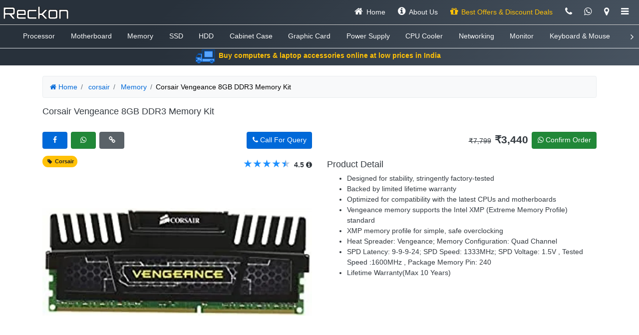

--- FILE ---
content_type: text/html
request_url: https://www.reckoncomputers.co.in/computers/accessories/product/Memory/Corsair-Vengeance-8GB-DDR3-Memory-Kit/5fc5365135f93f369f9670a2/5fc53ed435f93f15bc967100
body_size: 18439
content:
<!doctype html>
<html lang="en">

<head>
  <title>Corsair Vengeance 8GB DDR3 Memory Kit | Memory
    | Reckon Computers Shop (PC Store) in Jaipur</title>
  <meta charset="utf-8">
  <meta name="robots" content="index, follow">
  <meta name="title"
    content="Corsair Vengeance 8GB DDR3 Memory Kit | Memory | Reckon Computers Shop (PC Store) in Jaipur">
  <meta name="description"
    content="Corsair Vengeance 8GB DDR3 Memory Kit, Price: ₹3,440, Brand: Corsair | Memory | Reckon Computers Shop (PC Store) in Jaipur">
  <meta name="keywords" content="Corsair Vengeance 8GB DDR3 Memory Kit, Computers &amp; Accessories">
  <meta name="viewport" content="width=device-width, initial-scale=1">
  <meta name="theme-color" content="#485461" />
  <!-- custom meta tags -->


  <!-- OpenGraph meta tags -->
  <meta property="og:locale" content="en_US" />
  <meta property="og:type" content="website">
  <meta property="og:site_name" content="Reckon Computers Shop (PC Store)">
  <meta property="og:title"
    content="Corsair Vengeance 8GB DDR3 Memory Kit | Memory | Reckon Computers Shop (PC Store) in Jaipur">
  <meta property="og:image" content="https://www.reckoncomputers.co.in/assets/uploads/6eac464d1ce00321.webp">
  <meta property="og:url" content="https://www.reckoncomputers.co.in/computers/accessories/product/Memory/Corsair-Vengeance-8GB-DDR3-Memory-Kit/5fc5365135f93f369f9670a2/5fc53ed435f93f15bc967100">
  <meta property="og:description"
    content="Corsair Vengeance 8GB DDR3 Memory Kit, Price: ₹3,440, Brand: Corsair | Memory | Reckon Computers Shop (PC Store) in Jaipur">

  <!-- Twitter Meta Tags -->
  <meta name="twitter:card" content="summary_large_image">
  <meta property="twitter:domain" content="reckoncomputers.co.in">
  <meta property="twitter:url" content="https://www.reckoncomputers.co.in/computers/accessories/product/Memory/Corsair-Vengeance-8GB-DDR3-Memory-Kit/5fc5365135f93f369f9670a2/5fc53ed435f93f15bc967100">
  <meta name="twitter:image" content="https://www.reckoncomputers.co.in/assets/uploads/6eac464d1ce00321.webp">

  <!-- FIXME script-src high security issue -->
  <meta http-equiv="Content-Security-Policy" content="upgrade-insecure-requests">
  <link rel="manifest" href="/manifest.json">
  <link rel="icon" type="image/x-icon" href="/assets/icons/favicon.ico">
  <link rel="canonical" href="https://www.reckoncomputers.co.in/computers/accessories/product/Memory/Corsair-Vengeance-8GB-DDR3-Memory-Kit/5fc5365135f93f369f9670a2/5fc53ed435f93f15bc967100">

  <!-- preload one item of each type -->

  <link rel="preload" href="/assets/fonts/fontawesome.woff2?71893020" as="font" type="font/woff2" crossorigin>

  <!-- hero image -->
  <link rel="prefetch" href="/assets/uploads/6eac464d1ce00321-350.webp" as="image">

  <link rel="preload stylesheet" href="https://cdn.jsdelivr.net/npm/bootstrap@4.6.0/dist/css/bootstrap.min.css"
    as="style" integrity="sha384-B0vP5xmATw1+K9KRQjQERJvTumQW0nPEzvF6L/Z6nronJ3oUOFUFpCjEUQouq2+l"
    crossorigin="anonymous">

  <script rel="preload" src="https://cdnjs.cloudflare.com/ajax/libs/jquery/3.7.1/jquery.slim.min.js" as="script"
    crossorigin="anonymous"></script>

  <!-- common styles -->
  <style>
      /* GLOBAL STYLES */
  
      /* Padding below the header and lighter body text */
  
      html {
          font-size: 14px;
          position: relative;
          min-height: 100%;
      }
  
      body {
          /* for header */
          padding-top: 3.5rem;
          -webkit-font-smoothing: antialiased;
          /* use font family defiend by bootstrap itself */
          /* font-family: sans-serif; */
          margin: 0;
      }
  
      @media print {
          body {
              -webkit-print-color-adjust: exact;
          }
      }
  
      * {
          -webkit-tap-highlight-color: transparent;
      }
  
  
      .themeColor {
          color: #5b9ad5;
      }
  
      .themeBgColor {
          background-color: #31589b;
      }
  
      .themeColorLight {
          background-color: rgba(49, 88, 155, 0.85);
          color: #FFF;
      }
  
      img {
          border: none;
          max-width: 100%;
          object-fit: contain;
      }
  
      img[width] {
          width: auto;
          /* Defer to max-width */
      }
  
      img.cover-fit {
          object-fit: cover;
      }
  
      .btn,
      button,
      a,
      input[type="button"],
      input[type="submit"] {
          cursor: pointer;
      }
  
      select {
          margin-left: 0.25rem !important;
      }
  
      h1,
      h2,
      h3,
      h4,
      h5,
      h6 {
          line-height: 1.5;
      }
  
      a.light {
          color: rgba(0, 0, 0, .65);
          font-weight: 500;
      }
  
      a.light:hover {
          color: rgba(0, 0, 0, .85);
          text-decoration: none;
      }
  
      .strikethrough {
          text-decoration: line-through;
      }
  
      .textEllipsis {
          text-overflow: ellipsis;
          white-space: nowrap;
          overflow: hidden;
      }
  
      .nowrap {
          white-space: nowrap;
      }
  
      .fw-600 {
          font-weight: 600;
      }
  
      /* blue background colors */
  
      .bg-yale {
          background-color: #0E4D92 !important;
          color: #FFF;
      }
  
      .bg-royal {
          background-color: #111E6C !important;
          color: #FFF;
      }
  
      .bg-navy {
          background-color: #000080 !important;
          color: #FFF;
      }
  
      .bg-lightgray {
          background-color: #D4D4D4 !important;
          color: #000;
      }
  
      /* Gradient colors */
  
      .gradient-dark-ocean {
          background-color: #4286f4;
          background-image: linear-gradient(#4286f4, #373b44);
          color: #fff;
      }
  
  
      .gradient-granite {
          background-color: #485461;
          background-image: linear-gradient( 315deg, #485461 0%, #28313b 74%);
          color: #fff;
      }
  
      /* Text readable on background image */
  
      .text-on-image {
          color: #FFF;
          filter: drop-shadow(8px 8px 10px #000);
          text-shadow: 2px 2px 5px rgba(0, 0, 0, 0.8), 0px 0px 2px rgba(0, 0, 0, 1);
      }
  
      .text-on-image a {
          color: white;
          text-decoration: underline;
      }
  
      .text-on-image a:hover {
          text-decoration: none;
      }
  
      .divider {
          display: flex;
          margin: 2rem 0;
          /* Space out the Bootstrap <hr> more */
      }
  
      .hide-scrollbar {
          overflow: auto;
          -ms-overflow-style: none;
          /* Firefox 64 */
          overflow: -moz-scrollbars-none;
      }
  
      .hide-scrollbar::-webkit-scrollbar {
          width: 0 !important;
          /* Chrome */
      }
  
      /* main content */
  
      .main-content {
          transition: margin-left .5s;
          margin-top: 42px;
      }
  
      .table-of-contents-container {
          padding-top: 100px;
      }
  
      @media (max-width: 992px) {
          .table-of-contents-container {
              padding-top: 0;
          }
      }
  
      .table-of-contents .list-group-item:before {
          content: '\21e2';
          margin-right: 5px;
      }
  
      .table-of-contents .list-group-item {
          border: 0;
      }
  
      .table-of-contents .list-group-item.active {
          background-color: transparent;
          color: #000;
      }
  
  
      /* FAB - Fixed Active Buttons */
  
      .btn-fab {
          display: block;
          position: fixed;
          left: -4.125rem;
          bottom: 1.75rem;
          width: 2.75rem;
          height: 2.75rem;
          transition: left 400ms cubic-bezier(0.68, -0.55, 0.265, 1.55), opacity 0.3s, background-color 0.25s ease-in-out;
          border-radius: 50%;
          color: #fff;
          text-align: center;
          opacity: 0;
          z-index: 11;
      }
  
      .btn-fab.show {
          left: 0.25rem;
          opacity: 1;
      }
  
      /* sidebar */
  
      .sidebar-overlay {
          background-color: rgba(0, 0, 0, 0.5);
          position: fixed;
          z-index: 1031;
          top: 0;
          right: 0;
          width: 0;
          height: 100%;
      }
  
      .sidebar {
          height: 100%;
          width: 270px;
          z-index: 1032;
          position: fixed;
          overflow-y: auto;
          top: 0;
          right: 0;
      }
  
      .sidebar .heading {
          height: 50px;
          border-bottom: 1px solid #ccc;
      }
  
      .sidebar a {
          padding: 8px 8px 8px 32px;
          text-decoration: none;
          color: #f8f9fa;
          display: block;
          transition: 0.3s;
      }
  
      .sidebar a:hover {
          background-color: #f1f1f1;
          color: #000;
      }
  
      .sidebar .social a {
          padding: 5px 10px;
          border-radius: 50%;
          border: 1px solid #ccc;
          margin: 5px;
          width: 35px;
          height: 35px;
          text-align: center;
      }
  
      /* Card Layout */
  
      .card {
          overflow: hidden;
          box-shadow: 0 4px 8px 0 rgba(0, 0, 0, 0.2);
      }
  
      .card-title {
          text-overflow: ellipsis;
          white-space: nowrap;
          overflow: hidden;
          width: 100%;
      }
  
      /* hslider for pc types and specs categories */
  
      .hslider-category .card {
          min-width: 150px;
          max-width: 150px;
      }
  
      .hslider-category .slideControl {
          margin: auto;
          position: absolute;
          top: 105px;
          width: 25px;
          bottom: 0;
          z-index: 10;
      }
  
      .hslider-category .slideControl i {
          font-size: 2rem;
      }
  
      .hslider-category .slideControl.prevSlide {
          left: 0;
      }
  
      .hslider-category .slideControl.nextSlide {
          right: 25px;
      }
  
      .hslider-category .slideControl button {
          color: #9fa4af;
          width: 48px;
          height: 48px;
          border: 1px solid #e9eaec;
          border-radius: 50%;
          display: inline-block;
          text-align: center;
          background: -webkit-linear-gradient(#fff, #f5f6f8);
          background: -o-linear-gradient(#fff, #f5f6f8);
          background: linear-gradient(#fff, #f5f6f8);
      }
  
      @media (max-width: 768px) {
          .hslider-category .slideControl {
              visibility: hidden;
          }
      }
  
      /* Colors combinations for accessibility */
  
      .color-primary {
          background-color: #007bff;
          color: #fff;
      }
  
      .color-secondary {
          background-color: #6c757d;
          color: #fff;
      }
  
      .color-success {
          background-color: #28a745;
          color: #fff;
      }
  
      .color-danger {
          background-color: #dc3545;
          color: #fff;
      }
  
      .color-warning {
          background-color: #ffc107;
          color: #343a40;
      }
  
      .color-info {
          background-color: #17a2b8;
          color: #fff;
      }
  
      .color-light {
          background-color: #f8f9fa;
          color: #343a40;
      }
  
      .color-white {
          background-color: #ffffff;
          color: #343a40;
      }
  
      .color-dark {
          background-color: #343a40;
          color: #fff;
      }
  
      .hashSpy {
          position: absolute;
          top: -100px;
          visibility: hidden;
      }
  
      /* Ribbons, Special offers, Headings - inspired by myfonts */
  
      .mf-ribbon {
          display: inline-block;
          background: #0069d9;
          height: 2rem;
          padding: 0 10px;
          margin: 0 -4px;
          line-height: 2rem;
          border-radius: 0 3px 3px 0;
          position: absolute;
          top: 0;
          left: 0;
          z-index: 2;
          filter: drop-shadow(0px 3px 1px rgba(0, 0, 0, 0.5));
          color: white;
          font-size: 1.125rem;
          font-weight: 600;
      }
  
      .mf-ribbon.left-shadow:before {
          content: '';
          position: absolute;
          width: 0;
          height: 0;
          left: 0;
          top: 100%;
          border-width: 4px 6px;
          border-style: solid;
          border-color: #03518d #03518d transparent transparent;
      }
  
      /* Image hover effects - reference from codepen.io /nxworld/pen/ZYNOBZ*/
  
      /* Gray Scale */
  
      .gray-scale figure img {
          -webkit-filter: grayscale(0);
          filter: grayscale(0);
          -webkit-transition: .3s ease-in-out;
          transition: .3s ease-in-out;
      }
  
      .gray-scale figure:hover img {
          -webkit-filter: grayscale(100%);
          filter: grayscale(100%);
      }
  
      /* Font awesome icons - reference from fontello */
  
      @font-face {
          font-family: 'fontawesome';
          src: url('/assets/fonts/fontawesome.woff2?71893020') format('woff2'),
          url('/assets/fonts/fontawesome.woff?71893020') format('woff'),
          url('/assets/fonts/fontawesome.eot?71893020#iefix') format('embedded-opentype'),
          url('/assets/fonts/fontawesome.ttf?71893020') format('truetype'),
          url('/assets/fonts/fontawesome.svg?71893020#fontawesome') format('svg');
          font-weight: normal;
          font-style: normal;
          font-display: swap;
      }
  
      .fa {
          display: inline-block;
          font: normal normal normal 14px/1 'fontawesome';
          font-size: inherit;
          text-rendering: auto;
          -webkit-font-smoothing: antialiased;
          -moz-osx-font-smoothing: grayscale;
      }
  
  
      .fa-home:before { content: '\e800'; }
      .fa-info-circled:before { content: '\e801'; }
      .fa-credit-card:before { content: '\e802'; }
      .fa-asterisk:before { content: '\e803'; }
      .fa-picture:before { content: '\e804'; }
      .fa-ok-circled:before { content: '\e805'; }
      .fa-phone:before { content: '\e806'; }
      .fa-star:before { content: '\e807'; }
      .fa-cancel:before { content: '\e808'; }
      .fa-gift:before { content: '\e809'; }
      .fa-location:before { content: '\e80a'; }
      .fa-clock:before { content: '\e80b'; }
      .fa-mail:before { content: '\e80c'; }
      .fa-tag:before { content: '\e80d'; }
      .fa-th-large:before { content: '\e80f'; }
      .fa-link:before { content: '\e810'; }
      .fa-ok:before { content: '\e811'; }
      .fa-search:before { content: '\e816'; }
      .fa-facebook:before { content: '\f09a'; }
      .fa-menu:before { content: '\f0c9'; }
      .fa-sort:before { content: '\f0dc'; }
      .fa-doc-text:before { content: '\f0f6'; }
      .fa-angle-left:before { content: '\f104'; }
      .fa-angle-right:before { content: '\f105'; }
      .fa-angle-up:before { content: '\f106'; }
      .fa-instagram:before { content: '\f16d'; }
      .fa-google:before { content: '\f1a0'; }
      .fa-file-video:before { content: '\f1c8'; }
      .fa-share:before { content: '\f1e0'; }
      .fa-whatsapp:before { content: '\f232'; }
  
      .border-solid {
          border: 2px rgba(207, 206, 213, 1) solid;
          border-radius: 8px;
      }
  
      /* Form validaiton */
  
      .form-text.text-danger {
          position: absolute;
      }
  
      .form-control.valid {
          border-left: 5px solid #42A948;
      }
  
      .form-control.invalid {
          border-left: 5px solid #a94442;
      }
  
      /* Carousel base class */
  
      .carousel {
          margin-bottom: 1.5rem;
      }
  
      /* Since positioning the image, we need to help out the caption */
  
      .carousel .carousel-caption {
          z-index: -1;
          opacity: 0;
          visibility: hidden;
          transition: opacity 1.2s ease-in-out, visibility 1.2s;
      }
  
      .carousel .carousel-item.active .carousel-caption {
          opacity: 1;
          visibility: visible;
          z-index: 10;
      }
  
      /* Declare heights because of positioning of img element */
  
      .carousel .carousel-item img {
          width: 100%;
          height: calc(100vw * 0.3);
          /* height is 30% of total width */
          background-color: #FFF;
          background-size: contain;
          background-repeat: no-repeat;
          background-position: center;
      }
  
      /* breadcrumb overlapping issue */
  
      .breadcrumb-item+.breadcrumb-item::before {
          float: none;
      }
      /* overridden styles to fix accessibility issues */
      .breadcrumb {
          background-color: #f8f9fa;
          border: 1px solid #e9ecef; 
      }
      .breadcrumb-item.active {
          color: #000;
      }
  
      /* overridden styles to fix accessibility issues */
      a {
          color: #0069d9;
      }
      .badge-primary {
          background-color: #0069d9;
      }
      .badge-success {
          background-color: #218838;
      }
      .btn-outline-primary {
          color: #0069d9;
      }
      .btn-primary {
          background-color: #0069d9;
          border-color: #0062cc;
      }
      .btn-primary:hover, .btn-primary:focus {
          background-color: #007bff;
          border-color: #007bff;
      }
      .btn-success {
          background-color: #218838;
          border-color: #1e7e34;
      }
      .btn-success:hover, .btn-success:focus {
          background-color: #28a745;
          border-color: #28a745;
      }
      .btn-secondary {
          background-color: #5a6268;
          border-color: #545b62;
      }
      .btn-secondary:hover, .btn-secondary:focus {
          background-color: #6c757d;
          border-color: #6c757d;
      }
  </style>  <!-- header styles -->
  <style>
      .header .navbar {
          color: #f8f9fa;
          display: flex;
          align-items: center;
          justify-content: center;
          border-bottom: 1px solid #ccc;
          height: 50px;
      }
  
      .header .nav-scroller {
          color: #FFF;
          position: relative;
          z-index: 2;
      }
  
      .header .nav-scroller .nav {
          white-space: nowrap;
          margin-left: 32px;
          margin-right: 32px;
      }
  
      .header .nav-scroller .nav::-webkit-scrollbar {
          width: 0 !important;
          height: 0 !important;
      }
  
  
      .header .slideControl.left-slide {
          left: 0;
      }
  
      .header .slideControl.right-slide {
          right: 0;
      }
  
      .header .slideControl {
          position: absolute;
          width: 24px;
          height: 34px;
      }
  
      .header i.fa {
          font-size: 1.25rem;
      }
  </style>  <!-- footer styles -->
  <style>
      .footer {
          margin-top: 2.5rem;
          border-top: 1px solid #E5E5E5;
          padding-top: 50px;
          background-color: #485461;
          background-image: linear-gradient(315deg, #485461 0%, #28313b 74%);
          color: #f8f9fa;
          padding-bottom: 2.5rem;
      }
  
      .footer h5 {
          color: #ffc107;
      }
  
      .footer .links li {
          line-height: 2.75rem;
      }
  
      .footer .links.text-light a {
          color: #f8f9fa;
          padding: 0.75rem 0;
      }
  
      .footer .btn-scroll-top {
          display: block;
          position: fixed;
          right: -4.125rem;
          bottom: 2.75rem;
          width: 2.75rem;
          height: 2.75rem;
          transition: right 400ms cubic-bezier(0.68, -0.55, 0.265, 1.55), opacity 0.3s, background-color 0.25s ease-in-out;
          border-radius: 50%;
          background-color: rgba(43, 52, 69, 0.25);
          color: #fff;
          text-align: center;
          opacity: 0;
          z-index: 11;
      }
  
      .footer .btn-scroll-top.show {
          right: 1.25rem;
          opacity: 1;
      }
  
      .footer .btn-scroll-top:hover {
          background-color: rgba(43, 52, 69, 0.5);
          color: #fff;
      }
  
      .footer .btn-scroll-top>.btn-scroll-top-icon {
          font-size: 1.25rem;
          font-weight: bold;
          line-height: 2.625rem;
      }
  </style>  <!-- custom social share styles -->
  <style>
      .share-buttons button {
          color: #FFF;
          min-width: 50px;
      }
  
      .share-buttons button.facebook {
          background-color: #0069d9 !important;
      }
      .share-buttons button.facebook:hover, .share-buttons button.facebook:focus  {
          background-color: #007bff !important;
      }
  
      .share-buttons button.whatsapp {
          background-color: #218838 !important;
      }
      .share-buttons button.whatsapp:hover, .share-buttons button.whatsapp:focus  {
          background-color: #28a745 !important;
      }
  
      .share-buttons button.link {
          background-color: #5a6268 !important;
      }
      .share-buttons button.link:hover, .share-buttons button.link:focus  {
          background-color: #6c757d !important;
      }
  </style>  <!-- custom styles -->
    <style>
    .rating {
        position: relative;
        display: inline-block;
        font-size: 1.5rem;
        color: #b0c4de;
    }

    .rating.full {
        color: #1e90ff;
    }

    .rating.half {
        position: absolute;
        overflow: hidden;
        color: #1e90ff;
    }
</style>  <style>
    .accessories-suggest .item {
        min-width: 200px;
        max-width: 200px;
        position: relative;
    }

    .accessories-suggest .slideControl {
        margin: auto;
        position: absolute;
        top: 80px;
        width: 25px;
        bottom: 0;
        z-index: 10;
    }

    .accessories-suggest .slideControl i {
        font-size: 2rem;
    }

    .accessories-suggest .slideControl.prevSlide {
        left: 0;
    }

    .accessories-suggest .slideControl.nextSlide {
        right: 25px;
    }

    .accessories-suggest .slideControl button {
        color: #9fa4af;
        width: 48px;
        height: 48px;
        border: 1px solid #e9eaec;
        border-radius: 50%;
        display: inline-block;
        text-align: center;
        background: -webkit-linear-gradient(#fff, #f5f6f8);
        background: -o-linear-gradient(#fff, #f5f6f8);
        background: linear-gradient(#fff, #f5f6f8);
    }

    @media (max-width: 768px) {
        .accessories-suggest .slideControl {
            visibility: hidden;
        }
    }
</style> 
  <!-- rich results -->
  <script type="application/ld+json">{"@context":"https://schema.org","@type":"Product","name":"Corsair Vengeance 8GB DDR3 Memory Kit","url":"https://www.reckoncomputers.co.in/computers/accessories/product/Memory/Corsair-Vengeance-8GB-DDR3-Memory-Kit/5fc5365135f93f369f9670a2/5fc53ed435f93f15bc967100","brand":{"@type":"Brand","name":"Corsair"},"description":"Designed for stability, stringently factory-tested\nBacked by limited lifetime warranty\nOptimized for compatibility with the latest CPUs and motherboards\nVengeance memory supports the Intel XMP (Extreme Memory Profile) standard\nXMP memory profile for simple, safe overclocking\nHeat Spreader: Vengeance; Memory Configuration: Quad Channel\nSPD Latency: 9-9-9-24; SPD Speed: 1333MHz; SPD Voltage: 1.5V , Tested Speed :1600MHz , Package Memory Pin: 240\nLifetime Warranty(Max 10 Years)","sku":"Corsair-Corsair Vengeance 8GB DDR3 Memory Kit","mpn":"5fc53ed435f93f15bc967100","offers":{"@type":"Offer","url":"https://www.reckoncomputers.co.in/computers/accessories/product/Memory/Corsair-Vengeance-8GB-DDR3-Memory-Kit/5fc5365135f93f369f9670a2/5fc53ed435f93f15bc967100","priceCurrency":"INR","price":"3440","priceValidUntil":"2023-11-20","itemCondition":"https://schema.org/NewCondition","seller":{"@type":"Organization","name":"ReckonComputers.co.in"},"availability":"https://schema.org/InStock"},"image":"/assets/uploads/6eac464d1ce00321.webp"}</script>
  <!-- common rich results -->
  <script type="application/ld+json">
      {
        "@context": "https://schema.org",
        "@type": "Store",
        "image": [
          "https://www.reckoncomputers.co.in/assets/images/home.webp"
         ],
        "@id": "https://www.reckoncomputers.co.in",
        "name": "Reckon Computers Shop (PC Store)",
        "address": {
          "@type": "PostalAddress",
          "streetAddress": "Shop No 17, Rampura Road, Sanganer",
          "addressLocality": "Jaipur",
          "addressRegion": "Rajasthan",
          "postalCode": "302022",
          "addressCountry": "IN"
        },
        "geo": {
          "@type": "GeoCoordinates",
          "latitude": 26.820063,
          "longitude": 75.762281
        },
        "url": "https://www.reckoncomputers.co.in",
        "telephone": "+917737131794",
        "email": "reckoncomputers@hotmail.com",
        "priceRange": "₹₹₹",
        "openingHoursSpecification": [
          {
            "@type": "OpeningHoursSpecification",
            "dayOfWeek": [
              "Monday",
              "Tuesday",
              "Wednesday",
              "Thursday",
              "Friday",
              "Saturday",
              "Sunday"
            ],
            "opens": "10:00",
            "closes": "21:00"
          }
        ]
      }
  </script></head>

<body class="color-white">
  <div><div class="header gradient-granite fixed-top">
    <nav class="d-print-none navbar navbar-dark pl-2 pr-2 d-flex justify-content-between">
        <a class="navbar-brand pt-0 pb-0 mr-auto" href="/" title="Reckon Computers Shop (PC Store)">
             <svg width="130.176" height="24.64" viewBox="0 0 130.176 24.64" xmlns="http://www.w3.org/2000/svg">
  <g id="svgGroup" stroke-linecap="round" fill-rule="evenodd" font-size="9pt" stroke="#FFF" stroke-width="0.25mm" fill="none"
    style="stroke:#000;stroke-width:0.25mm;fill:#FFF">
    <path d="M 73.024 24.64 L 69.216 24.64 L 69.216 0 L 73.024 0 L 73.024 13.44 L 76.768 13.44 L 83.552 6.08 L 87.776 6.08 L 87.776 6.976 L 80.16 15.36 L 87.776 23.744 L 87.776 24.64 L 83.552 24.64 L 76.768 17.28 L 73.024 17.28 L 73.024 24.64 Z M 3.84 24.64 L 0 24.64 L 0 1.632 L 18.72 1.632 A 4.131 4.131 0 0 1 21.731 2.867 A 5.035 5.035 0 0 1 21.776 2.912 A 4.315 4.315 0 0 1 22.811 4.54 A 4.288 4.288 0 0 1 23.04 5.952 L 23.04 12.288 A 4.138 4.138 0 0 1 21.796 15.276 A 5.295 5.295 0 0 1 21.776 15.296 A 4.132 4.132 0 0 1 18.783 16.576 A 4.978 4.978 0 0 1 18.72 16.576 L 16.928 16.576 L 22.976 23.744 L 22.976 24.64 L 18.656 24.64 L 11.904 16.576 L 3.84 16.576 L 3.84 24.64 Z M 115.136 24.64 L 111.328 24.64 L 111.328 6.08 L 125.92 6.08 A 4.067 4.067 0 0 1 128.884 7.3 A 4.995 4.995 0 0 1 128.928 7.344 A 4.151 4.151 0 0 1 130.176 10.341 A 4.933 4.933 0 0 1 130.176 10.368 L 130.176 24.64 L 126.368 24.64 L 126.368 11.04 A 5.673 5.673 0 0 0 126.361 10.741 Q 126.338 10.309 126.243 10.134 A 0.303 0.303 0 0 0 126.192 10.064 A 0.37 0.37 0 0 0 126.068 9.988 Q 125.862 9.905 125.413 9.891 A 6.223 6.223 0 0 0 125.216 9.888 L 116.32 9.888 A 5.656 5.656 0 0 0 116.01 9.896 Q 115.567 9.92 115.388 10.021 A 0.326 0.326 0 0 0 115.328 10.064 Q 115.136 10.24 115.136 11.04 L 115.136 24.64 Z M 66.528 24.64 L 51.968 24.64 A 4.12 4.12 0 0 1 48.984 23.415 A 5.1 5.1 0 0 1 48.944 23.376 A 4.227 4.227 0 0 1 47.889 21.7 A 4.281 4.281 0 0 1 47.68 20.352 L 47.68 10.368 A 4.12 4.12 0 0 1 48.905 7.384 A 5.1 5.1 0 0 1 48.944 7.344 A 4.227 4.227 0 0 1 50.62 6.289 A 4.281 4.281 0 0 1 51.968 6.08 L 66.496 6.08 L 66.496 9.888 L 52.64 9.888 A 5.673 5.673 0 0 0 52.341 9.895 Q 51.909 9.918 51.734 10.013 A 0.303 0.303 0 0 0 51.664 10.064 A 0.37 0.37 0 0 0 51.588 10.188 Q 51.505 10.394 51.491 10.843 A 6.223 6.223 0 0 0 51.488 11.04 L 51.488 19.68 A 5.673 5.673 0 0 0 51.495 19.979 Q 51.518 20.411 51.613 20.586 A 0.303 0.303 0 0 0 51.664 20.656 A 0.37 0.37 0 0 0 51.788 20.732 Q 51.994 20.815 52.443 20.829 A 6.223 6.223 0 0 0 52.64 20.832 L 66.528 20.832 L 66.528 24.64 Z M 45.12 24.64 L 30.56 24.64 A 4.12 4.12 0 0 1 27.576 23.415 A 5.1 5.1 0 0 1 27.536 23.376 A 4.227 4.227 0 0 1 26.481 21.7 A 4.281 4.281 0 0 1 26.272 20.352 L 26.272 10.368 A 4.12 4.12 0 0 1 27.497 7.384 A 5.1 5.1 0 0 1 27.536 7.344 A 4.227 4.227 0 0 1 29.212 6.289 A 4.281 4.281 0 0 1 30.56 6.08 L 40.832 6.08 A 4.106 4.106 0 0 1 43.828 7.3 A 4.91 4.91 0 0 1 43.872 7.344 A 4.151 4.151 0 0 1 45.12 10.341 A 4.933 4.933 0 0 1 45.12 10.368 L 45.12 17.28 L 30.08 17.28 L 30.08 19.68 A 5.673 5.673 0 0 0 30.087 19.979 Q 30.11 20.411 30.205 20.586 A 0.303 0.303 0 0 0 30.256 20.656 A 0.37 0.37 0 0 0 30.38 20.732 Q 30.586 20.815 31.035 20.829 A 6.223 6.223 0 0 0 31.232 20.832 L 45.12 20.832 L 45.12 24.64 Z M 104.352 24.64 L 94.08 24.64 A 4.12 4.12 0 0 1 91.096 23.415 A 5.1 5.1 0 0 1 91.056 23.376 A 4.227 4.227 0 0 1 90.001 21.7 A 4.281 4.281 0 0 1 89.792 20.352 L 89.792 10.368 A 4.12 4.12 0 0 1 91.017 7.384 A 5.1 5.1 0 0 1 91.056 7.344 A 4.227 4.227 0 0 1 92.732 6.289 A 4.281 4.281 0 0 1 94.08 6.08 L 104.352 6.08 A 4.106 4.106 0 0 1 107.348 7.3 A 4.91 4.91 0 0 1 107.392 7.344 A 4.151 4.151 0 0 1 108.64 10.341 A 4.933 4.933 0 0 1 108.64 10.368 L 108.64 20.352 A 4.15 4.15 0 0 1 107.411 23.356 A 5.069 5.069 0 0 1 107.392 23.376 Q 106.144 24.64 104.352 24.64 Z M 4.992 12.704 L 18.016 12.704 Q 18.676 12.704 18.901 12.595 A 0.277 0.277 0 0 0 18.976 12.544 A 0.322 0.322 0 0 0 19.042 12.434 Q 19.118 12.243 19.132 11.811 A 6.633 6.633 0 0 0 19.136 11.584 L 19.136 6.624 Q 19.136 5.969 19.029 5.732 A 0.323 0.323 0 0 0 18.976 5.648 A 0.324 0.324 0 0 0 18.861 5.573 Q 18.622 5.472 18.016 5.472 L 4.992 5.472 A 5.673 5.673 0 0 0 4.693 5.479 Q 4.261 5.502 4.086 5.597 A 0.303 0.303 0 0 0 4.016 5.648 A 0.37 0.37 0 0 0 3.94 5.772 Q 3.857 5.978 3.843 6.427 A 6.223 6.223 0 0 0 3.84 6.624 L 3.84 11.584 A 5.635 5.635 0 0 0 3.847 11.883 Q 3.87 12.302 3.961 12.47 A 0.276 0.276 0 0 0 4.016 12.544 Q 4.167 12.682 4.781 12.701 A 6.759 6.759 0 0 0 4.992 12.704 Z M 94.752 20.832 L 103.68 20.832 A 5.673 5.673 0 0 0 103.979 20.825 Q 104.411 20.802 104.586 20.707 A 0.303 0.303 0 0 0 104.656 20.656 A 0.37 0.37 0 0 0 104.732 20.532 Q 104.815 20.326 104.829 19.877 A 6.223 6.223 0 0 0 104.832 19.68 L 104.832 11.04 A 5.673 5.673 0 0 0 104.825 10.741 Q 104.802 10.309 104.707 10.134 A 0.303 0.303 0 0 0 104.656 10.064 A 0.37 0.37 0 0 0 104.532 9.988 Q 104.326 9.905 103.877 9.891 A 6.223 6.223 0 0 0 103.68 9.888 L 94.752 9.888 A 5.673 5.673 0 0 0 94.453 9.895 Q 94.021 9.918 93.846 10.013 A 0.303 0.303 0 0 0 93.776 10.064 A 0.37 0.37 0 0 0 93.7 10.188 Q 93.617 10.394 93.603 10.843 A 6.223 6.223 0 0 0 93.6 11.04 L 93.6 19.68 A 5.673 5.673 0 0 0 93.607 19.979 Q 93.63 20.411 93.725 20.586 A 0.303 0.303 0 0 0 93.776 20.656 A 0.37 0.37 0 0 0 93.9 20.732 Q 94.106 20.815 94.555 20.829 A 6.223 6.223 0 0 0 94.752 20.832 Z M 30.08 11.04 L 30.08 13.792 L 41.312 13.792 L 41.312 11.04 A 5.673 5.673 0 0 0 41.305 10.741 Q 41.282 10.309 41.187 10.134 A 0.303 0.303 0 0 0 41.136 10.064 A 0.37 0.37 0 0 0 41.012 9.988 Q 40.806 9.905 40.357 9.891 A 6.223 6.223 0 0 0 40.16 9.888 L 31.232 9.888 A 5.673 5.673 0 0 0 30.933 9.895 Q 30.501 9.918 30.326 10.013 A 0.303 0.303 0 0 0 30.256 10.064 A 0.37 0.37 0 0 0 30.18 10.188 Q 30.097 10.394 30.083 10.843 A 6.223 6.223 0 0 0 30.08 11.04 Z"
      vector-effect="non-scaling-stroke" />
  </g>
</svg>
        </a>
        <div class="navbar-expand">
            <ul class="navbar-nav">
                <li class="nav-item d-none d-sm-inline">
                    <a title="Home" class="btn btn-outline-light border-0 mr-1" href="/">
                        <i class="fa fa-home"></i>
                        <span class="ml-1 d-none d-lg-inline">Home</span>
                    </a>
                </li>
                <li class="nav-item">
                    <a title="About Us" class="btn btn-outline-light border-0 mr-1" href="/aboutus">
                        <i class="fa fa-info-circled"></i>
                        <span class="ml-1 d-none d-lg-inline">About Us</span>
                    </a>
                </li>
                <li class="nav-item">
                    <a title="Best discount deals and offers on Computer Parts & Accessories" class="text-warning btn btn-outline-light border-0 mr-1" href="/offers/computers/accessories">
                        <i class="fa fa-gift"></i>
                        <span class="ml-1 d-none d-md-inline">Best Offers &amp; Discount Deals</span>
                    </a>
                </li>
                <li class="nav-item">
                    <a class="btn btn-outline-light border-0 mr-1" href="tel:+917737131794" title="Call us on Phone +917737131794">
                        <i class="fa fa-phone"></i>
                    </a>
                </li>
                <li class="nav-item">
                    <a class="btn btn-outline-light border-0 mr-1" rel="noopener" href="https://wa.me/+917737131794" title="Chat us on Whatsapp +917737131794" target="_blank">
                        <i class="fa fa-whatsapp"></i>
                    </a>
                </li>
                <li class="nav-item d-none d-md-inline">
                    <a class="btn btn-outline-light border-0 mr-1" rel="noopener" href="https://maps.google.com/maps/dir//Reckon+Computers+Shop+(PC+Store)+Shop+No,+RQC6%2B59W,+Reckon+Computers+17,+Rampura+Rd,+Kalyanpura,+Sanganer+Jaipur,+Rajasthan+302029/@26.8200629,75.7622807,16z/data=!4m5!4m4!1m0!1m2!1m1!1s0x396dca7e4cf740c3:0x2882be5f1cdda499" title="Get direction on Google Map" target="_blank">
                        <i class="fa fa-location"></i>
                    </a>
                </li>
                <li>
                    <button class="btn btn-outline-light border-0 mr-1" title="Open" id="sidebarOpenBtn">
                        <i class="fa fa-menu"></i>
                    </button>
                </li>
            </ul>
        </div>
    </nav>
    <div class="d-print-none nav-scroller fw-600 w-100 d-flex align-items-center justify-content-between border-bottom">
        <a id="prevItem" href="#" class="d-none m-1 slideControl left-slide btn btn-outline-light border-0">
            <i class="fa fa-angle-left" title="slide left"></i>
        </a>
        <nav id="hscroller" class="hide-scrollbar nav d-flex flex-nowrap align-items-center justify-content-between">
            <a href="/computers/accessories/Processor/processor" class="ml-1 mr-2 my-2 btn btn-outline-light border-0">Processor</a>
            <a href="/computers/accessories/Motherboard/motherboard" class="ml-1 mr-2 my-2 btn btn-outline-light border-0">Motherboard</a>
            <a href="/computers/accessories/Memory/ram" class="ml-1 mr-2 my-2 btn btn-outline-light border-0">Memory</a>
            <a href="/computers/accessories/SSD/ssd" class="ml-1 mr-2 my-2 btn btn-outline-light border-0">SSD</a>
            <a href="/computers/accessories/HDD/hdd" class="ml-1 mr-2 my-2 btn btn-outline-light border-0">HDD</a>
            <a href="/computers/accessories/Cabinet-Case/cabinet_case" class="ml-1 mr-2 my-2 btn btn-outline-light border-0">Cabinet Case</a>
            <a href="/computers/accessories/Graphic-Card/graphiccard" class="ml-1 mr-2 my-2 btn btn-outline-light border-0">Graphic Card</a>
            <a href="/computers/accessories/Power-Supply/psu" class="ml-1 mr-2 my-2 btn btn-outline-light border-0">Power Supply</a>
            <a href="/computers/accessories/CPU-Cooler/cpu_cooler" class="ml-1 mr-2 my-2 btn btn-outline-light border-0">CPU Cooler</a>
            <a href="/computers/accessories/Networking/WiFi" class="ml-1 mr-2 my-2 btn btn-outline-light border-0">Networking</a>
            <a href="/computers/accessories/Monitor/Monitor" class="ml-1 mr-2 my-2 btn btn-outline-light border-0">Monitor</a>
            <a href="/computers/accessories/Keyboard-Mouse/keyboard_mouse" class="ml-1 mr-2 my-2 btn btn-outline-light border-0">Keyboard &amp; Mouse</a>
            <a href="/computers/accessories/Pendrive/pendrive" class="ml-1 mr-2 my-2 btn btn-outline-light border-0">Pendrive</a>
            <a href="/computers/accessories/UPS/ups" class="ml-1 mr-2 my-2 btn btn-outline-light border-0">UPS</a>
            <a href="/computers/accessories/Other-Accessories/other" class="ml-1 mr-2 my-2 btn btn-outline-light border-0">Other Accessories</a>
            <a href="/computers/accessories/Woofer-Speaker-Headphone/speaker" class="ml-1 mr-2 my-2 btn btn-outline-light border-0">Woofer, Speaker &amp; Headphone </a>
            <a href="/computers/accessories/Antivirus/antivirus" class="ml-1 mr-2 my-2 btn btn-outline-light border-0">Antivirus</a>
            <a href="/computers/accessories/Laptop-Parts-Accessories/laptop_parts" class="ml-1 mr-2 my-2 btn btn-outline-light border-0">Laptop Parts &amp; Accessories</a>
            <a href="/computers/accessories/Used-Laptop/used_laptop" class="ml-1 mr-2 my-2 btn btn-outline-light border-0">Used Laptop</a>
            <a href="/computers/accessories/Refurbished-PC/Refurbished" class="ml-1 mr-2 my-2 btn btn-outline-light border-0">Refurbished PC</a>
        </nav>
        <a id="nextItem" href="#" class="d-none m-1 slideControl right-slide btn btn-outline-light border-0">
            <i class="fa fa-angle-right" title="slide right"></i>
        </a>
    </div>
</div>
<script>
    document.addEventListener("DOMContentLoaded", function () {
        function initSliderControls() {
            let element = document.getElementById('hscroller');
            let scrollLeft = Math.ceil(element.scrollLeft);
            let scrollWidth = element.scrollWidth;
            let offsetWidth = element.offsetWidth;

            let showNextItemControl = (scrollLeft + offsetWidth) < scrollWidth;
            let showPrevItemControl = scrollLeft > 0;
            document.getElementById('prevItem').classList.toggle('d-none', !showPrevItemControl);
            document.getElementById('nextItem').classList.toggle('d-none', !showNextItemControl);
        }

        function prevItem(e) {
            e.preventDefault();
            sideScroll(50, -50, 350);
        }

        function nextItem(e) {
            e.preventDefault();
            sideScroll(50, 50, 350);
        }

        /* here scrollby is equal to max-width of the item */
        function sideScroll(speed, step, scrollBy) {
            let element = document.getElementById('hscroller');
            let distance = element.offsetWidth * 0.75; // 75% width
            let scrollAmount = 0;
            let slideTimer = setInterval(function() {
                element.scrollLeft += step;
                scrollAmount += Math.abs(step);
                if (scrollAmount >= distance || scrollAmount >= scrollBy) {
                    clearInterval(slideTimer);
                    initSliderControls();
                }
            }, speed);
        }

        $('a#nextItem').click(nextItem);

        $('a#prevItem').click(prevItem);

        $('#hscroller').on('scroll', initSliderControls);
        $(window).on('resize orientationchange', initSliderControls);

        $('#sidebarOpenBtn').click(function (e) {
            e.preventDefault();
            var overlay = document.getElementById("sidebar-overlay");
            var width = sidebar.style.width;
            if (overlay.style.width === "100%") {
                overlay.style.width = "0";
                document.getElementById("sidebar").classList.add('d-none');
            } else {
                overlay.style.width = "100%";
                $('#sidebarCloseBtn').focus();
                document.getElementById("sidebar").classList.remove('d-none');
            }
        });

        $('#sidebar-overlay').click(function (e) {
            e.preventDefault();
            var overlay = document.getElementById("sidebar-overlay");
            overlay.style.width = "0";
            document.getElementById("sidebar").classList.add('d-none');
        });

        initSliderControls();
    });
</script></div>
  <div id="sidebar-overlay" class="sidebar-overlay"></div>
  <nav class="sidebar gradient-granite d-none" id="sidebar">
      <div class="heading d-flex align-items-center justify-content-between px-2">
          <div class="h4">Reckon Computers</div>
          <button class="btn btn-outline-light btn-close-sidebar" id="sidebarCloseBtn" title="Close">
              <i class="fa fa-cancel"></i>
          </button>
      </div>
      <ul class="list-unstyled pt-2" role="menu">
          <li role="none">
              <a role="menuitem" href="/computers/systems/Gaming-PCs/gaming_pcs">Gaming PCs</a>
          </li>
          <li role="none">
              <a role="menuitem" href="/computers/systems/Video-Editing-Rendering/video_editing">Video Editing &amp; Rendering</a>
          </li>
          <li role="none">
              <a role="menuitem" href="/computers/systems/Home-Office-PCs/home_pcs">Home &amp; Office PCs</a>
          </li>
          <li role="none">
              <a role="menuitem" href="/computers/systems/Renewed-PCs/renewed_pcs">Renewed PCs</a>
          </li>
          <li role="none">
              <a role="menuitem" href="/computers/systems/Used-PC-Parts/used">Used PC Parts</a>
          </li>
          <li role="none">
              <a role="menuitem" href="/computers/accessories/Refurbished-PC/Refurbished">
                  Refurbished PC
              </a>
          </li>
          <li role="none">
              <a role="menuitem" href="/computers/accessories/Used-Laptop/used_laptop">
                  Used Laptop
              </a>
          </li>
          <li role="none">
              <a role="menuitem" href="/computers/accessories/Laptop-Parts-Accessories/laptop_parts">
                  Laptop Parts & Accessories
              </a>
          </li>
          <li role="none" class="border-top">
              <a role="menuitem" href="/offers/computers/accessories" class="text-warning">
                  <i class="fa fa-gift"></i> Best Offers &amp; Discount Deals
              </a>
              <a role="menuitem" href="/quotation">
                  <i class="fa fa-doc-text"></i> Build Your Own System
              </a>
          </li>
          <li role="none" class="border-top pt-2">
              <a role="menuitem" href="/contactus">
                  <i class="fa fa-mail"></i> Contact Us
              </a>
          </li>
          <li role="none">
              <a role="menuitem" href="/aboutus">
                  <i class="fa fa-info-circled"></i> About Us
              </a>
          </li>
          <li role="none">
              <a role="menuitem" rel="noopener" target="_blank" href="https://search.google.com/local/reviews?placeid=ChIJw0D3TH7KbTkRmaTdHF--gig">
                  <i class="fa fa-star"></i> Reviews & Ratings</a>
          </li>
          <li role="none">
              <a role="menuitem" rel="noopener" target="_blank" href="https://reckoncomputers.business.site/#gallery">
                  <i class="fa fa-picture"></i> Media Gallery</a>
          </li>
          <li role="none" class="pb-2">
              <a role="menuitem" rel="noopener" target="_blank" href="https://www.instagram.com/reckon_computers/reels/">
                  <i class="fa fa-file-video"></i> Instagram Video</a>
          </li>
          <li role="none" class="border-top pt-2">
              <ul class="list-inline d-inline-flex social w-100 justify-content-center" role="menu">
                  <li role="none">
                      <a class="color-danger" role="menuitem" rel="noopener" title="Open Reckon Computers Instagram Page" href="https://www.instagram.com/reckon_computers/"
                          target="_blank">
                          <i class="fa fa-instagram"></i>
                      </a>
                  </li>
                  <li role="none">
                      <a class="color-primary" role="menuitem" rel="noopener" title="Open Reckon Computers Facebook Page" href="https://www.facebook.com/people/Reckon-Computers/100066716084251/"
                          target="_blank">
                          <i class="fa fa-facebook"></i>
                      </a>
                  </li>
                  <li role="none">
                      <a class="color-primary" role="menuitem" rel="noopener" title="Open Reckon Computers Google My Business Page" href="https://reckoncomputers.business.site/"
                          target="_blank">
                          <i class="fa fa-google"></i>
                      </a>
                  </li>
                  <li role="none">
                      <a class="color-secondary" role="menuitem" href="mailto:reckoncomputers@hotmail.com" title="Email us on reckoncomputers@hotmail.com" target="_blank">
                          <i class="fa fa-mail"></i>
                      </a>
                  </li>
                  <li role="none">
                      <a class="color-primary" role="menuitem" href="tel:+917737131794" title="Call us on Phone +917737131794">
                          <i class="fa fa-phone"></i>
                      </a>
                  </li>
                  <li role="none">
                      <a class="color-success" role="menuitem" rel="noopener" href="https://wa.me/+917737131794" title="Chat us on Whatsapp +917737131794" target="_blank">
                          <i class="fa fa-whatsapp"></i>
                      </a>
                  </li>
              </ul>
          </li>
      </ul>
  </nav>
  <script>
      document.addEventListener("DOMContentLoaded", function () {
          $('#sidebarCloseBtn').click(function () {
              var overlay = document.getElementById("sidebar-overlay");
              overlay.style.width = "0";
              document.getElementById("sidebar").classList.add('d-none');
              $('#sidebarOpenBtn').focus();
          });
      });
  </script>  <div class="main-content">
    <div class="d-print-none gradient-granite text-center d-flex align-items-center justify-content-center px-2">
  <img src="/assets/icons/truck.svg" width="40" height="40" title="Home Delivery">
  <div class="text-warning p-2">
    <strong>Buy computers &amp; laptop accessories online at low prices in India</strong>
  </div>
</div> <div class="accessories-detail">
  <div class="container pt-4 pb-4">
    <div class="row">
      <div class="col-12">
        <nav aria-label="breadcrumb">
          <ol class="breadcrumb textEllipsis" style="flex-wrap: nowrap;">
            <li class="breadcrumb-item">
              <a href="/" title="Go to Home page"><i class="fa fa-home"></i><span class="ml-1">Home</span></a>
            </li>
            <li class="breadcrumb-item">
              <a href="/computers/brand/corsair/accessories#ram" title="View all Corsair Memory">corsair</a>
            </li>
            <li class="breadcrumb-item">
              <a href="/computers/accessories/Memory/ram" title="View all Memory">Memory</a>
            </li>
            <li class="breadcrumb-item textEllipsis active" aria-current="page" title="Corsair Vengeance 8GB DDR3 Memory Kit">Corsair Vengeance 8GB DDR3 Memory Kit</li>
          </ol>
        </nav>
      </div>
    </div>
    <div class="row">
      <div class="col-12">
        <h5 class="mb-4" role="heading" aria-level="1">Corsair Vengeance 8GB DDR3 Memory Kit</h5>
      </div>
    </div>
    <div class="row">
      <div class="order-lg-1 col-lg-6">
        <div class="mb-2 d-flex justify-content-between">
          <div>
            <ul class="list-inline share-buttons d-inline-flex my-2">
                <li>
                    <button class="btn btn-primary mr-2 facebook" title="Share current page on Facebook">
                        <i class="fa fa-facebook"></i> 
                    </button>
                </li>
                <li>
                    <button class="btn btn-success mr-2 whatsapp" title="Share current page on WhatsApp">
                        <i class="fa fa-whatsapp"></i> 
                    </button>
                </li>
                <li>
                    <button class="btn btn-secondary mr-2 link" title="Copy link of current page">
                        <i class="fa fa-link"></i> 
                    </button>
                </li>
            </ul>
            <script>
                document.addEventListener("DOMContentLoaded", function () {
            
                    function copyUrlToClipboard() {
                        var dummy = document.createElement('input');
                        var text = window.location.href;
            
                        document.body.appendChild(dummy);
                        dummy.value = text;
                        dummy.select();
                        document.execCommand('copy');
                        document.body.removeChild(dummy);
            
                        var button = $(this);
                        button.attr("disabled", true);
                        button.find('.fa-link').removeClass('fa-link').addClass('fa-ok');
                        setTimeout(function () {
                            button.find('.fa-ok').removeClass('fa-ok').addClass('fa-link');
                            button.removeAttr("disabled");
                        }, 2000);
                    }
            
                    $('.share-buttons .link').unbind('click').click(copyUrlToClipboard);
            
                    $('.share-buttons .whatsapp').unbind('click').click(function () {
                        var url = 'https://api.whatsapp.com/send/?phone&app_absent=0&text=' + encodeURI(window.location.href);
                        window.open(url, "_blank", "toolbar=no,scrollbars=yes,resizable=yes,width=800,height=500");
                    });
            
                    $('.share-buttons .facebook').unbind('click').click(function () {
                        var url = 'https://www.facebook.com/sharer/sharer.php?u=' + encodeURI(window.location.href);
                        window.open(url, "_blank", "toolbar=no,scrollbars=yes,resizable=yes,width=800,height=500");
                    });
            
                });
            </script>          </div>
          <div class="ml-auto text-right">
             
            <a href="tel:+917737131794" class="mb-1 ml-1 mt-2 btn btn-primary" title="Call For Query +917737131794">
              <i class="fa fa-phone"></i>
              Call
              <span class="d-none d-md-inline">For Query</span>
            </a>
          </div>
        </div>

        <div class="mt-2 mb-2 d-flex align-items-between">
          <div>
            <span class="badge badge-pill badge-warning mr-1 mb-1" title="Brand Corsair">
              <i class="fa fa-tag p-1"></i>
              Corsair
            </span>
            </div>
          <div class="ml-auto text-right nowrap">
             <div aria-valuemin="0" class="d-inline-flex" role="slider" title="4.5 out of 5 stars rating" tabindex="0" aria-valuemax="5"
    aria-valuenow="4.5" aria-valuetext="4.5 out of 5 stars rating">
    <span>
        <span class="rating full">
            &#9733;
        </span>
    </span>
    <span>
        <span class="rating full">
            &#9733;
        </span>
    </span>
    <span>
        <span class="rating full">
            &#9733;
        </span>
    </span>
    <span>
        <span class="rating full">
            &#9733;
        </span>
    </span>
    <span>
        <span class="rating ">
            <span class="rating half" style="width: 50%">
                &#9733;
            </span>
            &#9733;
        </span>
    </span>
</div>
            <span class="ml-1">
              <b>4.5</b>
            </span>
            <i class="fa fa-info-circled" title="Ratings provided by external sources"></i>
          </div>
        </div>

        <div class="d-flex justify-content-center">
          <img class="lazy" src="/assets/icons/logo.svg" data-src="/assets/uploads/6eac464d1ce00321-350.webp" width="350" height="350" alt="Corsair Vengeance 8GB DDR3 Memory Kit"> 
        </div>
        <hr class="mb-2 d-lg-none">
      </div>
      <div class="col-lg-6 order-lg-2">
        <div class="mb-4">
          <div>
            <div class="d-flex mb-4">
              <div class="ml-auto d-flex flex-wrap justify-content-end">
                <div class="mt-2">
                  <span class="mr-1 strikethrough" aria-hidden="true">₹7,799</span>
                  <span style="font-size: 1.5rem">
                    <strong>₹3,440</strong>
                  </span>
                </div>
                <a rel="noopener" class="ml-2 mt-2 btn btn-success align-self-start" href="https://wa.me/+917737131794?text=Confirm%20order%20-%20Corsair%20Vengeance%208GB%20DDR3%20Memory%20Kit%20-%20https://www.reckoncomputers.co.in/computers/accessories/product/Memory/Corsair-Vengeance-8GB-DDR3-Memory-Kit/5fc5365135f93f369f9670a2/5fc53ed435f93f15bc967100"
                  target="_blank" title="Confirm your order for this product on WhatsApp">
                  <i class="fa fa-whatsapp"></i> Confirm Order</a>
              </div>
            </div>
          </div>
          <div class="row">
            <div class="col-12">
              <div class="h5">Product Detail</div>
            </div>
          </div>
          <div class="row">
            <div class="col-12">
              <ul>
                <li>Designed for stability, stringently factory-tested</li>
                <li>Backed by limited lifetime warranty</li>
                <li>Optimized for compatibility with the latest CPUs and motherboards</li>
                <li>Vengeance memory supports the Intel XMP (Extreme Memory Profile) standard</li>
                <li>XMP memory profile for simple, safe overclocking</li>
                <li>Heat Spreader: Vengeance; Memory Configuration: Quad Channel</li>
                <li>SPD Latency: 9-9-9-24; SPD Speed: 1333MHz; SPD Voltage: 1.5V , Tested Speed :1600MHz , Package Memory Pin: 240</li>
                <li>Lifetime Warranty(Max 10 Years)</li>
              </ul>
            </div>
          </div>
        </div>
      </div>
    </div>
  </div>
  <hr class="divider"> <div class="container accessories-suggest pt-4 pb-4">
    <div class="row mb-4">
        <div class="col-12 d-flex justify-content-between">
            <div class="h5 mr-2" role="heading" aria-level="1">Related Memory</div>
            <div class="ml-auto">
                <a class="btn btn-outline-primary text-nowrap" href="/computers/accessories/Memory/ram" title="View all Memory">View all</a>
            </div>
        </div>
    </div>
    <div class="row">
        <div class="col">
            <div id="prevSlide-ram" class="d-none slideControl prevSlide">
                <button class="btn btn-sm text-on-image prev-slide" title="Slide Left">
                    <i class="fa fa-angle-left text-primary"></i>
                </button>
            </div>
            <div id="hslider-ram" class="hslider hide-scrollbar d-flex flex-nowrap">
                 
                <div class="item d-flex align-items-stretch px-2 pb-2 pt-0">
                    <div class="mf-ribbon left-shadow">
                        <span class="small mr-1 strikethrough" aria-hidden="true">₹7,999</span>
                        <span>₹3,760</span>
                    </div>
                    <div class="d-flex flex-column w-100 mb-4">
                        <a class="mt-2 img-fluid img-thumbnail gray-scale text-center" href="/computers/accessories/product/Memory/HyperX-Fury-8GB-3200MHz-DDR4-CL16-DIMM-1Rx8-Black-XMP-Desktop-Memory-HX432C16FB38/5fc5365135f93f369f9670a2/60cf00a6de130e5b42f2a576"
                            title="HyperX Fury 8GB 3200MHz DDR4 CL16 DIMM 1Rx8&amp;nbsp; Black XMP Desktop Memory (HX432C16FB3/8)">
                            <figure>
                                <img class="align-self-center lazy" height="150" width="200" src="/assets/icons/logo.svg" data-src="/assets/uploads/fe018e98c2a24633-150.webp" alt="HyperX Fury 8GB 3200MHz DDR4 CL16 DIMM 1Rx8&amp;nbsp; Black XMP Desktop Memory (HX432C16FB3/8)">
                            </figure>
                        </a>
                        <a class="mt-2 light d-block" href="/computers/accessories/product/Memory/HyperX-Fury-8GB-3200MHz-DDR4-CL16-DIMM-1Rx8-Black-XMP-Desktop-Memory-HX432C16FB38/5fc5365135f93f369f9670a2/60cf00a6de130e5b42f2a576">
                            <div title="HyperX Fury 8GB 3200MHz DDR4 CL16 DIMM 1Rx8&nbsp; Black XMP Desktop Memory (HX432C16FB3/8)">HyperX Fury 8GB 3200MHz DDR4 CL16 DIMM 1Rx8&nbsp; Black XMP …</div>
                        </a>
                        <div class="mt-auto pt-1 pb-1 text-primary">
                            <span class="badge badge-pill badge-warning align-self-center mr-1" title="Brand">
                                HyperX
                            </span>
  
                            <span class="badge badge-pill badge-primary align-self-center mr-1" title="Rating">
                                <i class="fa fa-star"></i>
                                4.5
                            </span>
                        </div>
                    </div>
                </div>

                <div class="item d-flex align-items-stretch px-2 pb-2 pt-0">
                    <div class="mf-ribbon left-shadow">
                        <span class="small mr-1 strikethrough" aria-hidden="true">₹1,499</span>
                        <span>₹470</span>
                    </div>
                    <div class="d-flex flex-column w-100 mb-4">
                        <a class="mt-2 img-fluid img-thumbnail gray-scale text-center" href="/computers/accessories/product/Memory/SAMSUNG-M378T5663QZ3-CF7-Samsung-2gb-Ddr2-800mhz/5fc5365135f93f369f9670a2/5fc7e271cd3fc708f19ad86c"
                            title="SAMSUNG M378T5663QZ3-CF7 Samsung 2gb Ddr2 800mhz">
                            <figure>
                                <img class="align-self-center lazy" height="150" width="200" src="/assets/icons/logo.svg" data-src="/assets/uploads/fe14621da9db2445-150.webp" alt="SAMSUNG M378T5663QZ3-CF7 Samsung 2gb Ddr2 800mhz">
                            </figure>
                        </a>
                        <a class="mt-2 light d-block" href="/computers/accessories/product/Memory/SAMSUNG-M378T5663QZ3-CF7-Samsung-2gb-Ddr2-800mhz/5fc5365135f93f369f9670a2/5fc7e271cd3fc708f19ad86c">
                            <div title="SAMSUNG M378T5663QZ3-CF7 Samsung 2gb Ddr2 800mhz">SAMSUNG M378T5663QZ3-CF7 Samsung 2gb Ddr2 800mhz</div>
                        </a>
                        <div class="mt-auto pt-1 pb-1 text-primary">
                            <span class="badge badge-pill badge-warning align-self-center mr-1" title="Brand">
                                Samsung
                            </span>
  
                            <span class="badge badge-pill badge-primary align-self-center mr-1" title="Rating">
                                <i class="fa fa-star"></i>
                                3.6
                            </span>
                        </div>
                    </div>
                </div>

                <div class="item d-flex align-items-stretch px-2 pb-2 pt-0">
                    <div class="mf-ribbon left-shadow">
                        <span class="small mr-1 strikethrough" aria-hidden="true">₹7,500</span>
                        <span>₹4,880</span>
                    </div>
                    <div class="d-flex flex-column w-100 mb-4">
                        <a class="mt-2 img-fluid img-thumbnail gray-scale text-center" href="/computers/accessories/product/Memory/Crucial-CB16GU2400-16GB-2400Mhz-DDR4-12v-CL17-UDIMM-RAM-Memory-Module-for-Desktop/5fc5365135f93f369f9670a2/5fc5365135f93f2e5d9670a6"
                            title="Crucial CB16GU2400 16GB 2400Mhz DDR4 1.2v CL17 UDIMM RAM Memory Module for Desktop">
                            <figure>
                                <img class="align-self-center lazy" height="150" width="200" src="/assets/icons/logo.svg" data-src="/assets/uploads/56153eaf0257024c-150.webp" alt="Crucial CB16GU2400 16GB 2400Mhz DDR4 1.2v CL17 UDIMM RAM Memory Module for Desktop">
                            </figure>
                        </a>
                        <a class="mt-2 light d-block" href="/computers/accessories/product/Memory/Crucial-CB16GU2400-16GB-2400Mhz-DDR4-12v-CL17-UDIMM-RAM-Memory-Module-for-Desktop/5fc5365135f93f369f9670a2/5fc5365135f93f2e5d9670a6">
                            <div title="Crucial CB16GU2400 16GB 2400Mhz DDR4 1.2v CL17 UDIMM RAM Memory Module for Desktop">Crucial CB16GU2400 16GB 2400Mhz DDR4 1.2v CL17 UDIMM RAM Mem…</div>
                        </a>
                        <div class="mt-auto pt-1 pb-1 text-primary">
                            <span class="badge badge-pill badge-warning align-self-center mr-1" title="Brand">
                                Crucial
                            </span>
  
                            <span class="badge badge-pill badge-primary align-self-center mr-1" title="Rating">
                                <i class="fa fa-star"></i>
                                4.7
                            </span>
                        </div>
                    </div>
                </div>

                <div class="item d-flex align-items-stretch px-2 pb-2 pt-0">
                    <div class="mf-ribbon left-shadow">
                        <span class="small mr-1 strikethrough" aria-hidden="true">₹32,999</span>
                        <span>₹9,560</span>
                    </div>
                    <div class="d-flex flex-column w-100 mb-4">
                        <a class="mt-2 img-fluid img-thumbnail gray-scale text-center" href="/computers/accessories/product/Memory/GSkill-Ripjaws-S5-Intel-XMP-32GB-2-16GB-DDR5-6000-MHz-CL36-36-36-96-135V-Desktop-Memory-RAM-F5/5fc5365135f93f369f9670a2/6505e5787343866d004846ea"
                            title="G.Skill Ripjaws S5 Intel XMP 32GB (2 * 16GB) DDR5 6000 MHz CL36-36-36-96 1.35V Desktop Memory RAM - F5-6000J3636F16GX2-RS5K">
                            <figure>
                                <img class="align-self-center lazy" height="150" width="200" src="/assets/icons/logo.svg" data-src="/assets/uploads/014199405aa7767c-150.webp" alt="G.Skill Ripjaws S5 Intel XMP 32GB (2 * 16GB) DDR5 6000 MHz CL36-36-36-96 1.35V Desktop Memory RAM - F5-6000J3636F16GX2-RS5K">
                            </figure>
                        </a>
                        <a class="mt-2 light d-block" href="/computers/accessories/product/Memory/GSkill-Ripjaws-S5-Intel-XMP-32GB-2-16GB-DDR5-6000-MHz-CL36-36-36-96-135V-Desktop-Memory-RAM-F5/5fc5365135f93f369f9670a2/6505e5787343866d004846ea">
                            <div title="G.Skill Ripjaws S5 Intel XMP 32GB (2 * 16GB) DDR5 6000 MHz CL36-36-36-96 1.35V Desktop Memory RAM - F5-6000J3636F16GX2-RS5K">G.Skill Ripjaws S5 Intel XMP 32GB (2 * 16GB) DDR5 6000 MHz C…</div>
                        </a>
                        <div class="mt-auto pt-1 pb-1 text-primary">
                            <span class="badge badge-pill badge-warning align-self-center mr-1" title="Brand">
                                G.Skill
                            </span>
  
                            <span class="badge badge-pill badge-primary align-self-center mr-1" title="Rating">
                                <i class="fa fa-star"></i>
                                4.6
                            </span>
                        </div>
                    </div>
                </div>

                <div class="item d-flex align-items-stretch px-2 pb-2 pt-0">
                    <div class="mf-ribbon left-shadow">
                        <span class="small mr-1 strikethrough" aria-hidden="true">₹2,999</span>
                        <span>₹850</span>
                    </div>
                    <div class="d-flex flex-column w-100 mb-4">
                        <a class="mt-2 img-fluid img-thumbnail gray-scale text-center" href="/computers/accessories/product/Memory/Hynix-Sk-8gb-2rx8-Pc3l-12800s-1600mhz-Laptop-RAM-Memory-Hmt41gs6bfr8a-pb/5fc5365135f93f369f9670a2/5fc7e271cd3fc7e0489ad870"
                            title="Hynix Sk 8gb 2rx8 Pc3l-12800s 1600mhz Laptop RAM Memory Hmt41gs6bfr8a-pb">
                            <figure>
                                <img class="align-self-center lazy" height="150" width="200" src="/assets/icons/logo.svg" data-src="/assets/uploads/14b500e5a41b9ca7-150.webp" alt="Hynix Sk 8gb 2rx8 Pc3l-12800s 1600mhz Laptop RAM Memory Hmt41gs6bfr8a-pb">
                            </figure>
                        </a>
                        <a class="mt-2 light d-block" href="/computers/accessories/product/Memory/Hynix-Sk-8gb-2rx8-Pc3l-12800s-1600mhz-Laptop-RAM-Memory-Hmt41gs6bfr8a-pb/5fc5365135f93f369f9670a2/5fc7e271cd3fc7e0489ad870">
                            <div title="Hynix Sk 8gb 2rx8 Pc3l-12800s 1600mhz Laptop RAM Memory Hmt41gs6bfr8a-pb">Hynix Sk 8gb 2rx8 Pc3l-12800s 1600mhz Laptop RAM Memory Hmt4…</div>
                        </a>
                        <div class="mt-auto pt-1 pb-1 text-primary">
                            <span class="badge badge-pill badge-warning align-self-center mr-1" title="Brand">
                                Hynix
                            </span>
  
                            <span class="badge badge-pill badge-primary align-self-center mr-1" title="Rating">
                                <i class="fa fa-star"></i>
                                4.3
                            </span>
                        </div>
                    </div>
                </div>

                <div class="item d-flex align-items-stretch px-2 pb-2 pt-0">
                    <div class="mf-ribbon left-shadow">
                        <span class="small mr-1 strikethrough" aria-hidden="true">₹7,875</span>
                        <span>₹3,810</span>
                    </div>
                    <div class="d-flex flex-column w-100 mb-4">
                        <a class="mt-2 img-fluid img-thumbnail gray-scale text-center" href="/computers/accessories/product/Memory/CORSAIR-Vengeance-16GB-RAM-1x16GB-DDR5-DRAM-5200MHz-Memory-Kit-Black-CMK16GX5M1B5200C40/5fc5365135f93f369f9670a2/6505e5107343866d00484609"
                            title="CORSAIR Vengeance 16GB RAM (1x16GB) DDR5 DRAM 5200MHz Memory Kit Black CMK16GX5M1B5200C40">
                            <figure>
                                <img class="align-self-center lazy" height="150" width="200" src="/assets/icons/logo.svg" data-src="/assets/uploads/3e774244b904415c-150.webp" alt="CORSAIR Vengeance 16GB RAM (1x16GB) DDR5 DRAM 5200MHz Memory Kit Black CMK16GX5M1B5200C40">
                            </figure>
                        </a>
                        <a class="mt-2 light d-block" href="/computers/accessories/product/Memory/CORSAIR-Vengeance-16GB-RAM-1x16GB-DDR5-DRAM-5200MHz-Memory-Kit-Black-CMK16GX5M1B5200C40/5fc5365135f93f369f9670a2/6505e5107343866d00484609">
                            <div title="CORSAIR Vengeance 16GB RAM (1x16GB) DDR5 DRAM 5200MHz Memory Kit Black CMK16GX5M1B5200C40">CORSAIR Vengeance 16GB RAM (1x16GB) DDR5 DRAM 5200MHz Memory…</div>
                        </a>
                        <div class="mt-auto pt-1 pb-1 text-primary">
                            <span class="badge badge-pill badge-warning align-self-center mr-1" title="Brand">
                                Corsair
                            </span>
  
                            <span class="badge badge-pill badge-primary align-self-center mr-1" title="Rating">
                                <i class="fa fa-star"></i>
                                4.6
                            </span>
                        </div>
                    </div>
                </div>

                <div class="item d-flex align-items-stretch px-2 pb-2 pt-0">
                    <div class="mf-ribbon left-shadow">
                        <span class="small mr-1 strikethrough" aria-hidden="true">₹16,000</span>
                        <span>₹4,920</span>
                    </div>
                    <div class="d-flex flex-column w-100 mb-4">
                        <a class="mt-2 img-fluid img-thumbnail gray-scale text-center" href="/computers/accessories/product/Memory/ADATA-XPG-Lancer-RGB-16GB-1-16-GB-DDR5-6000-MHz-U-DIMM-Desktop-Memory-RAM-AX5U6000C4016G-CLARBK/5fc5365135f93f369f9670a2/6505e5347343866d00484652"
                            title="ADATA XPG Lancer RGB 16GB (1 * 16 GB) DDR5 6000 MHz U-DIMM Desktop Memory RAM - AX5U6000C4016G-CLARBK">
                            <figure>
                                <img class="align-self-center lazy" height="150" width="200" src="/assets/icons/logo.svg" data-src="/assets/uploads/43a76ba154d4c0b4-150.webp" alt="ADATA XPG Lancer RGB 16GB (1 * 16 GB) DDR5 6000 MHz U-DIMM Desktop Memory RAM - AX5U6000C4016G-CLARBK">
                            </figure>
                        </a>
                        <a class="mt-2 light d-block" href="/computers/accessories/product/Memory/ADATA-XPG-Lancer-RGB-16GB-1-16-GB-DDR5-6000-MHz-U-DIMM-Desktop-Memory-RAM-AX5U6000C4016G-CLARBK/5fc5365135f93f369f9670a2/6505e5347343866d00484652">
                            <div title="ADATA XPG Lancer RGB 16GB (1 * 16 GB) DDR5 6000 MHz U-DIMM Desktop Memory RAM - AX5U6000C4016G-CLARBK">ADATA XPG Lancer RGB 16GB (1 * 16 GB) DDR5 6000 MHz U-DIMM D…</div>
                        </a>
                        <div class="mt-auto pt-1 pb-1 text-primary">
                            <span class="badge badge-pill badge-warning align-self-center mr-1" title="Brand">
                                A-DATA
                            </span>
  
                            <span class="badge badge-pill badge-primary align-self-center mr-1" title="Rating">
                                <i class="fa fa-star"></i>
                                4.7
                            </span>
                        </div>
                    </div>
                </div>

                <div class="item d-flex align-items-stretch px-2 pb-2 pt-0">
                    <div class="mf-ribbon left-shadow">
                        <span class="small mr-1 strikethrough" aria-hidden="true">₹5,000</span>
                        <span>₹3,320</span>
                    </div>
                    <div class="d-flex flex-column w-100 mb-4">
                        <a class="mt-2 img-fluid img-thumbnail gray-scale text-center" href="/computers/accessories/product/Memory/Crucial-8GB-DDR4-12v-2400Mhz-CL17-UDIMM-RAM-Memory-Module-for-Desktop/5fc5365135f93f369f9670a2/5fc5365135f93f565d9670a3"
                            title="Crucial 8GB DDR4 1.2v 2400Mhz CL17 UDIMM RAM Memory Module for Desktop">
                            <figure>
                                <img class="align-self-center lazy" height="150" width="200" src="/assets/icons/logo.svg" data-src="/assets/uploads/6691bfe266f8ed63-150.webp" alt="Crucial 8GB DDR4 1.2v 2400Mhz CL17 UDIMM RAM Memory Module for Desktop">
                            </figure>
                        </a>
                        <a class="mt-2 light d-block" href="/computers/accessories/product/Memory/Crucial-8GB-DDR4-12v-2400Mhz-CL17-UDIMM-RAM-Memory-Module-for-Desktop/5fc5365135f93f369f9670a2/5fc5365135f93f565d9670a3">
                            <div title="Crucial 8GB DDR4 1.2v 2400Mhz CL17 UDIMM RAM Memory Module for Desktop">Crucial 8GB DDR4 1.2v 2400Mhz CL17 UDIMM RAM Memory Module f…</div>
                        </a>
                        <div class="mt-auto pt-1 pb-1 text-primary">
                            <span class="badge badge-pill badge-warning align-self-center mr-1" title="Brand">
                                Crucial
                            </span>
  
                            <span class="badge badge-pill badge-primary align-self-center mr-1" title="Rating">
                                <i class="fa fa-star"></i>
                                4.4
                            </span>
                        </div>
                    </div>
                </div>
            </div>
            <div id="nextSlide-ram" class="d-none slideControl nextSlide">
                <button class="btn btn-sm text-on-image next-slide" title="Slide Right">
                    <i class="fa fa-angle-right text-primary"></i>
                </button>
            </div>
            <script>
                document.addEventListener("DOMContentLoaded", function () {
                    let specName = "ram";
                    let hsliderId = "hslider-" + specName;
                    let prevSlideId = "prevSlide-" + specName;
                    let nextSlideId = "nextSlide-" + specName;

                    initSlider(hsliderId, prevSlideId, nextSlideId);
                });
            </script>
        </div>
    </div>
    <div class="row">
        <div class="col-12">
<div class="d-flex align-items-center mt-2 mb-4">
    <hr class="flex-grow-1 m-0">
    <div class="pl-3 pr-3 pt-0 pb-0">
                    <a class="btn btn-outline-primary text-nowrap badge-pill" href="/computers/accessories/Memory/ram"
                        title="View all Memory">View all Memory</a>
    </div>
    <hr class="flex-grow-1 m-0">
</div>        </div>
    </div>
</div>

</div>
<!-- -->
 
<div class="d-flex flex-column align-items-center pb-4 hslider-category pt-3 gradient-granite">
  <div class="mb-4 mx-1 h4">Browse Components by Category</div>
  <div class="w-100 d-flex align-items-center justify-content-between" style="position: relative;">
    <div id="prevSlide-specs" class="d-none slideControl prevSlide">
      <button class="btn btn-sm text-on-image prev-slide" title="Slide Left">
        <i class="fa fa-angle-left text-primary"></i>
      </button>
    </div>
    <div id="hslider-specs" class="px-2 d-flex align-items-center align-items-stretch flex-nowarp hide-scrollbar w-100">
      <div class="ml-auto"></div>
      <div class="d-flex align-items-stretch m-2">
        <div class="card">
          <div class="text-center p-2">
            <a href="/computers/accessories/Processor/processor" title="Processor" class="d-block">
              <img class="card-img lazy" src="/assets/icons/logo.svg" data-src="/assets/uploads/980da957aa01dc06-100.webp" alt="Processor"
                width="100" height="100">
            </a>
            <div>
              <a href="/computers/accessories/Processor/processor" title="Processor" class="light d-block">
                <div class="fw-600">Processor</div>
              </a>
            </div>
          </div>
        </div>
      </div>
      <div class="d-flex align-items-stretch m-2">
        <div class="card">
          <div class="text-center p-2">
            <a href="/computers/accessories/Motherboard/motherboard" title="Motherboard" class="d-block">
              <img class="card-img lazy" src="/assets/icons/logo.svg" data-src="/assets/uploads/92822277b5e20001-100.webp" alt="Motherboard"
                width="100" height="100">
            </a>
            <div>
              <a href="/computers/accessories/Motherboard/motherboard" title="Motherboard" class="light d-block">
                <div class="fw-600">Motherboard</div>
              </a>
            </div>
          </div>
        </div>
      </div>
      <div class="d-flex align-items-stretch m-2">
        <div class="card">
          <div class="text-center p-2">
            <a href="/computers/accessories/Memory/ram" title="Memory" class="d-block">
              <img class="card-img lazy" src="/assets/icons/logo.svg" data-src="/assets/uploads/24d9f0787fa773de-100.webp" alt="Memory"
                width="100" height="100">
            </a>
            <div>
              <a href="/computers/accessories/Memory/ram" title="Memory" class="light d-block">
                <div class="fw-600">Memory</div>
              </a>
            </div>
          </div>
        </div>
      </div>
      <div class="d-flex align-items-stretch m-2">
        <div class="card">
          <div class="text-center p-2">
            <a href="/computers/accessories/SSD/ssd" title="SSD" class="d-block">
              <img class="card-img lazy" src="/assets/icons/logo.svg" data-src="/assets/uploads/8d78e532ea921ed7-100.webp" alt="SSD"
                width="100" height="100">
            </a>
            <div>
              <a href="/computers/accessories/SSD/ssd" title="SSD" class="light d-block">
                <div class="fw-600">SSD</div>
              </a>
            </div>
          </div>
        </div>
      </div>
      <div class="d-flex align-items-stretch m-2">
        <div class="card">
          <div class="text-center p-2">
            <a href="/computers/accessories/HDD/hdd" title="HDD" class="d-block">
              <img class="card-img lazy" src="/assets/icons/logo.svg" data-src="/assets/uploads/a7c9a416c977741d-100.webp" alt="HDD"
                width="100" height="100">
            </a>
            <div>
              <a href="/computers/accessories/HDD/hdd" title="HDD" class="light d-block">
                <div class="fw-600">HDD</div>
              </a>
            </div>
          </div>
        </div>
      </div>
      <div class="d-flex align-items-stretch m-2">
        <div class="card">
          <div class="text-center p-2">
            <a href="/computers/accessories/Cabinet-Case/cabinet_case" title="Cabinet Case" class="d-block">
              <img class="card-img lazy" src="/assets/icons/logo.svg" data-src="/assets/uploads/dcbadbc19ccedada-100.webp" alt="Cabinet Case"
                width="100" height="100">
            </a>
            <div>
              <a href="/computers/accessories/Cabinet-Case/cabinet_case" title="Cabinet Case" class="light d-block">
                <div class="fw-600">Cabinet Case</div>
              </a>
            </div>
          </div>
        </div>
      </div>
      <div class="d-flex align-items-stretch m-2">
        <div class="card">
          <div class="text-center p-2">
            <a href="/computers/accessories/Graphic-Card/graphiccard" title="Graphic Card" class="d-block">
              <img class="card-img lazy" src="/assets/icons/logo.svg" data-src="/assets/uploads/0913e9aaf43d7b3c-100.webp" alt="Graphic Card"
                width="100" height="100">
            </a>
            <div>
              <a href="/computers/accessories/Graphic-Card/graphiccard" title="Graphic Card" class="light d-block">
                <div class="fw-600">Graphic Card</div>
              </a>
            </div>
          </div>
        </div>
      </div>
      <div class="d-flex align-items-stretch m-2">
        <div class="card">
          <div class="text-center p-2">
            <a href="/computers/accessories/Power-Supply/psu" title="Power Supply" class="d-block">
              <img class="card-img lazy" src="/assets/icons/logo.svg" data-src="/assets/uploads/3113c13cd2af351a-100.webp" alt="Power Supply"
                width="100" height="100">
            </a>
            <div>
              <a href="/computers/accessories/Power-Supply/psu" title="Power Supply" class="light d-block">
                <div class="fw-600">Power Supply</div>
              </a>
            </div>
          </div>
        </div>
      </div>
      <div class="d-flex align-items-stretch m-2">
        <div class="card">
          <div class="text-center p-2">
            <a href="/computers/accessories/CPU-Cooler/cpu_cooler" title="CPU Cooler" class="d-block">
              <img class="card-img lazy" src="/assets/icons/logo.svg" data-src="/assets/uploads/bd6489fd3c5a9513-100.webp" alt="CPU Cooler"
                width="100" height="100">
            </a>
            <div>
              <a href="/computers/accessories/CPU-Cooler/cpu_cooler" title="CPU Cooler" class="light d-block">
                <div class="fw-600">CPU Cooler</div>
              </a>
            </div>
          </div>
        </div>
      </div>
      <div class="d-flex align-items-stretch m-2">
        <div class="card">
          <div class="text-center p-2">
            <a href="/computers/accessories/Networking/WiFi" title="Networking" class="d-block">
              <img class="card-img lazy" src="/assets/icons/logo.svg" data-src="/assets/uploads/f371da4b2dd6e93f-100.webp" alt="Networking"
                width="100" height="100">
            </a>
            <div>
              <a href="/computers/accessories/Networking/WiFi" title="Networking" class="light d-block">
                <div class="fw-600">Networking</div>
              </a>
            </div>
          </div>
        </div>
      </div>
      <div class="d-flex align-items-stretch m-2">
        <div class="card">
          <div class="text-center p-2">
            <a href="/computers/accessories/Monitor/Monitor" title="Monitor" class="d-block">
              <img class="card-img lazy" src="/assets/icons/logo.svg" data-src="/assets/uploads/5b8fba7166df3ddd-100.webp" alt="Monitor"
                width="100" height="100">
            </a>
            <div>
              <a href="/computers/accessories/Monitor/Monitor" title="Monitor" class="light d-block">
                <div class="fw-600">Monitor</div>
              </a>
            </div>
          </div>
        </div>
      </div>
      <div class="d-flex align-items-stretch m-2">
        <div class="card">
          <div class="text-center p-2">
            <a href="/computers/accessories/Keyboard-Mouse/keyboard_mouse" title="Keyboard &amp; Mouse" class="d-block">
              <img class="card-img lazy" src="/assets/icons/logo.svg" data-src="/assets/uploads/dc63554361e751bb-100.webp" alt="Keyboard &amp; Mouse"
                width="100" height="100">
            </a>
            <div>
              <a href="/computers/accessories/Keyboard-Mouse/keyboard_mouse" title="Keyboard &amp; Mouse" class="light d-block">
                <div class="fw-600">Keyboard &amp; Mouse</div>
              </a>
            </div>
          </div>
        </div>
      </div>
      <div class="d-flex align-items-stretch m-2">
        <div class="card">
          <div class="text-center p-2">
            <a href="/computers/accessories/Pendrive/pendrive" title="Pendrive" class="d-block">
              <img class="card-img lazy" src="/assets/icons/logo.svg" data-src="/assets/uploads/66dffc592b9661f6-100.webp" alt="Pendrive"
                width="100" height="100">
            </a>
            <div>
              <a href="/computers/accessories/Pendrive/pendrive" title="Pendrive" class="light d-block">
                <div class="fw-600">Pendrive</div>
              </a>
            </div>
          </div>
        </div>
      </div>
      <div class="d-flex align-items-stretch m-2">
        <div class="card">
          <div class="text-center p-2">
            <a href="/computers/accessories/UPS/ups" title="UPS" class="d-block">
              <img class="card-img lazy" src="/assets/icons/logo.svg" data-src="/assets/uploads/fdbf49fbdde5fe72-100.webp" alt="UPS"
                width="100" height="100">
            </a>
            <div>
              <a href="/computers/accessories/UPS/ups" title="UPS" class="light d-block">
                <div class="fw-600">UPS</div>
              </a>
            </div>
          </div>
        </div>
      </div>
      <div class="d-flex align-items-stretch m-2">
        <div class="card">
          <div class="text-center p-2">
            <a href="/computers/accessories/Other-Accessories/other" title="Other Accessories" class="d-block">
              <img class="card-img lazy" src="/assets/icons/logo.svg" data-src="/assets/uploads/b8b1ca6b6ffa9b00-100.webp" alt="Other Accessories"
                width="100" height="100">
            </a>
            <div>
              <a href="/computers/accessories/Other-Accessories/other" title="Other Accessories" class="light d-block">
                <div class="fw-600">Other Accessories</div>
              </a>
            </div>
          </div>
        </div>
      </div>
      <div class="d-flex align-items-stretch m-2">
        <div class="card">
          <div class="text-center p-2">
            <a href="/computers/accessories/Woofer-Speaker-Headphone/speaker" title="Woofer, Speaker &amp; Headphone " class="d-block">
              <img class="card-img lazy" src="/assets/icons/logo.svg" data-src="/assets/uploads/ea5fefe7ebc99d8f-100.webp" alt="Woofer, Speaker &amp; Headphone "
                width="100" height="100">
            </a>
            <div>
              <a href="/computers/accessories/Woofer-Speaker-Headphone/speaker" title="Woofer, Speaker &amp; Headphone " class="light d-block">
                <div class="fw-600">Woofer, Speaker &amp; Headphone </div>
              </a>
            </div>
          </div>
        </div>
      </div>
      <div class="d-flex align-items-stretch m-2">
        <div class="card">
          <div class="text-center p-2">
            <a href="/computers/accessories/Antivirus/antivirus" title="Antivirus" class="d-block">
              <img class="card-img lazy" src="/assets/icons/logo.svg" data-src="/assets/uploads/fde70d519daaa59a-100.webp" alt="Antivirus"
                width="100" height="100">
            </a>
            <div>
              <a href="/computers/accessories/Antivirus/antivirus" title="Antivirus" class="light d-block">
                <div class="fw-600">Antivirus</div>
              </a>
            </div>
          </div>
        </div>
      </div>
      <div class="d-flex align-items-stretch m-2">
        <div class="card">
          <div class="text-center p-2">
            <a href="/computers/accessories/Laptop-Parts-Accessories/laptop_parts" title="Laptop Parts &amp; Accessories" class="d-block">
              <img class="card-img lazy" src="/assets/icons/logo.svg" data-src="/assets/uploads/82a94e03b214d9d9-100.webp" alt="Laptop Parts &amp; Accessories"
                width="100" height="100">
            </a>
            <div>
              <a href="/computers/accessories/Laptop-Parts-Accessories/laptop_parts" title="Laptop Parts &amp; Accessories" class="light d-block">
                <div class="fw-600">Laptop Parts &amp; Accessories</div>
              </a>
            </div>
          </div>
        </div>
      </div>
      <div class="d-flex align-items-stretch m-2">
        <div class="card">
          <div class="text-center p-2">
            <a href="/computers/accessories/Used-Laptop/used_laptop" title="Used Laptop" class="d-block">
              <img class="card-img lazy" src="/assets/icons/logo.svg" data-src="/assets/uploads/a10742a9f07e9aa0-100.webp" alt="Used Laptop"
                width="100" height="100">
            </a>
            <div>
              <a href="/computers/accessories/Used-Laptop/used_laptop" title="Used Laptop" class="light d-block">
                <div class="fw-600">Used Laptop</div>
              </a>
            </div>
          </div>
        </div>
      </div>
      <div class="d-flex align-items-stretch m-2">
        <div class="card">
          <div class="text-center p-2">
            <a href="/computers/accessories/Refurbished-PC/Refurbished" title="Refurbished PC" class="d-block">
              <img class="card-img lazy" src="/assets/icons/logo.svg" data-src="/assets/uploads/7e97b90f15d58782-100.webp" alt="Refurbished PC"
                width="100" height="100">
            </a>
            <div>
              <a href="/computers/accessories/Refurbished-PC/Refurbished" title="Refurbished PC" class="light d-block">
                <div class="fw-600">Refurbished PC</div>
              </a>
            </div>
          </div>
        </div>
      </div>
      <div class="mr-auto"></div>
    </div>
    <div id="nextSlide-specs" class="d-none slideControl nextSlide">
      <button class="btn btn-sm text-on-image next-slide" title="Slide Right">
        <i class="fa fa-angle-right text-primary"></i>
      </button>
    </div>
  </div>
</div>
<script>
  document.addEventListener("DOMContentLoaded", function () {
    initSlider("hslider-specs", "prevSlide-specs", "nextSlide-specs");
  });
</script> <!-- -->
 
<div class="d-flex flex-column align-items-center my-2 pb-4 hslider-category pt-3 gradient-granite">
  <div class="mb-4 mx-1 h4">Browse Components by Brands</div>
  <div class="w-100 d-flex align-items-center justify-content-between" style="position: relative;">
    <div id="prevSlide-brands" class="d-none slideControl prevSlide">
      <button class="btn btn-sm text-on-image prev-slide" title="Slide Left">
        <i class="fa fa-angle-left text-primary"></i>
      </button>
    </div>
    <div id="hslider-brands" class="px-2 d-flex align-items-center align-items-stretch flex-nowarp hide-scrollbar w-100">
      <div class="ml-auto"></div>
      <div class="d-flex align-items-stretch m-2">
        <div class="card">
          <div class="text-center p-2">
            <a href="/computers/brand/zebronics/accessories" class="light d-block">
              <div class="color-dark border rounded fw-600 p-2" title="zebronics Computer Parts & Accessories">ZEBRONICS</div>
            </a>
            <div class="mt-2">
              <a href="/computers/brand/zebronics/accessories#motherboard" class="pt-2 pb-2 light d-block textEllipsis"
                title="View all zebronics Motherboard">Motherboard</a>               <a href="/computers/brand/zebronics/accessories#ssd" class="pt-2 pb-2 light d-block textEllipsis"
                title="View all zebronics SSD">SSD</a>               <a href="/computers/brand/zebronics/accessories#cabinet_case" class="pt-2 pb-2 light d-block textEllipsis"
                title="View all zebronics Cabinet Case">Cabinet Case</a>               <a href="/computers/brand/zebronics/accessories#graphiccard" class="pt-2 pb-2 light d-block textEllipsis"
                title="View all zebronics Graphic Card">Graphic Card</a>               <a href="/computers/brand/zebronics/accessories#psu" class="pt-2 pb-2 light d-block textEllipsis"
                title="View all zebronics Power Supply">Power Supply</a> 
            </div>
          </div>
        </div>
      </div>
      <div class="d-flex align-items-stretch m-2">
        <div class="card">
          <div class="text-center p-2">
            <a href="/computers/brand/msi/accessories" class="light d-block">
              <div class="color-dark border rounded fw-600 p-2" title="msi Computer Parts & Accessories">MSI</div>
            </a>
            <div class="mt-2">
              <a href="/computers/brand/msi/accessories#motherboard" class="pt-2 pb-2 light d-block textEllipsis"
                title="View all msi Motherboard">Motherboard</a>               <a href="/computers/brand/msi/accessories#cabinet_case" class="pt-2 pb-2 light d-block textEllipsis"
                title="View all msi Cabinet Case">Cabinet Case</a>               <a href="/computers/brand/msi/accessories#graphiccard" class="pt-2 pb-2 light d-block textEllipsis"
                title="View all msi Graphic Card">Graphic Card</a>               <a href="/computers/brand/msi/accessories#cpu_cooler" class="pt-2 pb-2 light d-block textEllipsis"
                title="View all msi CPU Cooler">CPU Cooler</a> 
            </div>
          </div>
        </div>
      </div>
      <div class="d-flex align-items-stretch m-2">
        <div class="card">
          <div class="text-center p-2">
            <a href="/computers/brand/corsair/accessories" class="light d-block">
              <div class="color-dark border rounded fw-600 p-2" title="corsair Computer Parts & Accessories">CORSAIR</div>
            </a>
            <div class="mt-2">
              <a href="/computers/brand/corsair/accessories#ram" class="pt-2 pb-2 light d-block textEllipsis"
                title="View all corsair Memory">Memory</a>               <a href="/computers/brand/corsair/accessories#cabinet_case" class="pt-2 pb-2 light d-block textEllipsis"
                title="View all corsair Cabinet Case">Cabinet Case</a>               <a href="/computers/brand/corsair/accessories#psu" class="pt-2 pb-2 light d-block textEllipsis"
                title="View all corsair Power Supply">Power Supply</a>               <a href="/computers/brand/corsair/accessories#cpu_cooler" class="pt-2 pb-2 light d-block textEllipsis"
                title="View all corsair CPU Cooler">CPU Cooler</a>               <a href="/computers/brand/corsair/accessories#keyboard_mouse" class="pt-2 pb-2 light d-block textEllipsis"
                title="View all corsair Keyboard &amp; Mouse">Keyboard &amp; Mouse</a> 
            </div>
          </div>
        </div>
      </div>
      <div class="d-flex align-items-stretch m-2">
        <div class="card">
          <div class="text-center p-2">
            <a href="/computers/brand/frontech/accessories" class="light d-block">
              <div class="color-dark border rounded fw-600 p-2" title="frontech Computer Parts & Accessories">FRONTECH</div>
            </a>
            <div class="mt-2">
              <a href="/computers/brand/frontech/accessories#motherboard" class="pt-2 pb-2 light d-block textEllipsis"
                title="View all frontech Motherboard">Motherboard</a>               <a href="/computers/brand/frontech/accessories#cabinet_case" class="pt-2 pb-2 light d-block textEllipsis"
                title="View all frontech Cabinet Case">Cabinet Case</a>               <a href="/computers/brand/frontech/accessories#psu" class="pt-2 pb-2 light d-block textEllipsis"
                title="View all frontech Power Supply">Power Supply</a> 
            </div>
          </div>
        </div>
      </div>
      <div class="d-flex align-items-stretch m-2">
        <div class="card">
          <div class="text-center p-2">
            <a href="/computers/brand/gigabyte/accessories" class="light d-block">
              <div class="color-dark border rounded fw-600 p-2" title="gigabyte Computer Parts & Accessories">GIGABYTE</div>
            </a>
            <div class="mt-2">
              <a href="/computers/brand/gigabyte/accessories#motherboard" class="pt-2 pb-2 light d-block textEllipsis"
                title="View all gigabyte Motherboard">Motherboard</a>               <a href="/computers/brand/gigabyte/accessories#graphiccard" class="pt-2 pb-2 light d-block textEllipsis"
                title="View all gigabyte Graphic Card">Graphic Card</a>               <a href="/computers/brand/gigabyte/accessories#psu" class="pt-2 pb-2 light d-block textEllipsis"
                title="View all gigabyte Power Supply">Power Supply</a> 
            </div>
          </div>
        </div>
      </div>
      <div class="d-flex align-items-stretch m-2">
        <div class="card">
          <div class="text-center p-2">
            <a href="/computers/brand/antec/accessories" class="light d-block">
              <div class="color-dark border rounded fw-600 p-2" title="antec Computer Parts & Accessories">ANTEC</div>
            </a>
            <div class="mt-2">
              <a href="/computers/brand/antec/accessories#cabinet_case" class="pt-2 pb-2 light d-block textEllipsis"
                title="View all antec Cabinet Case">Cabinet Case</a>               <a href="/computers/brand/antec/accessories#psu" class="pt-2 pb-2 light d-block textEllipsis"
                title="View all antec Power Supply">Power Supply</a>               <a href="/computers/brand/antec/accessories#cpu_cooler" class="pt-2 pb-2 light d-block textEllipsis"
                title="View all antec CPU Cooler">CPU Cooler</a> 
            </div>
          </div>
        </div>
      </div>
      <div class="d-flex align-items-stretch m-2">
        <div class="card">
          <div class="text-center p-2">
            <a href="/computers/brand/deepcool/accessories" class="light d-block">
              <div class="color-dark border rounded fw-600 p-2" title="deepcool Computer Parts & Accessories">DEEPCOOL</div>
            </a>
            <div class="mt-2">
              <a href="/computers/brand/deepcool/accessories#cabinet_case" class="pt-2 pb-2 light d-block textEllipsis"
                title="View all deepcool Cabinet Case">Cabinet Case</a>               <a href="/computers/brand/deepcool/accessories#psu" class="pt-2 pb-2 light d-block textEllipsis"
                title="View all deepcool Power Supply">Power Supply</a>               <a href="/computers/brand/deepcool/accessories#cpu_cooler" class="pt-2 pb-2 light d-block textEllipsis"
                title="View all deepcool CPU Cooler">CPU Cooler</a> 
            </div>
          </div>
        </div>
      </div>
      <div class="d-flex align-items-stretch m-2">
        <div class="card">
          <div class="text-center p-2">
            <a href="/computers/brand/samsung/accessories" class="light d-block">
              <div class="color-dark border rounded fw-600 p-2" title="samsung Computer Parts & Accessories">SAMSUNG</div>
            </a>
            <div class="mt-2">
              <a href="/computers/brand/samsung/accessories#ram" class="pt-2 pb-2 light d-block textEllipsis"
                title="View all samsung Memory">Memory</a>               <a href="/computers/brand/samsung/accessories#ssd" class="pt-2 pb-2 light d-block textEllipsis"
                title="View all samsung SSD">SSD</a>               <a href="/computers/brand/samsung/accessories#Monitor" class="pt-2 pb-2 light d-block textEllipsis"
                title="View all samsung Monitor">Monitor</a> 
            </div>
          </div>
        </div>
      </div>
      <div class="d-flex align-items-stretch m-2">
        <div class="card">
          <div class="text-center p-2">
            <a href="/computers/brand/iball/accessories" class="light d-block">
              <div class="color-dark border rounded fw-600 p-2" title="iball Computer Parts & Accessories">IBALL</div>
            </a>
            <div class="mt-2">
              <a href="/computers/brand/iball/accessories#cabinet_case" class="pt-2 pb-2 light d-block textEllipsis"
                title="View all iball Cabinet Case">Cabinet Case</a>               <a href="/computers/brand/iball/accessories#psu" class="pt-2 pb-2 light d-block textEllipsis"
                title="View all iball Power Supply">Power Supply</a>               <a href="/computers/brand/iball/accessories#keyboard_mouse" class="pt-2 pb-2 light d-block textEllipsis"
                title="View all iball Keyboard &amp; Mouse">Keyboard &amp; Mouse</a>               <a href="/computers/brand/iball/accessories#ups" class="pt-2 pb-2 light d-block textEllipsis"
                title="View all iball UPS">UPS</a>               <a href="/computers/brand/iball/accessories#speaker" class="pt-2 pb-2 light d-block textEllipsis"
                title="View all iball Woofer, Speaker &amp; Headphone ">Woofer, Speaker &amp; Headphone </a> 
            </div>
          </div>
        </div>
      </div>
      <div class="d-flex align-items-stretch m-2">
        <div class="card">
          <div class="text-center p-2">
            <a href="/computers/brand/ant-esports/accessories" class="light d-block">
              <div class="color-dark border rounded fw-600 p-2" title="ant esports Computer Parts & Accessories">ANT ESPORTS</div>
            </a>
            <div class="mt-2">
              <a href="/computers/brand/ant-esports/accessories#cabinet_case" class="pt-2 pb-2 light d-block textEllipsis"
                title="View all ant esports Cabinet Case">Cabinet Case</a>               <a href="/computers/brand/ant-esports/accessories#cpu_cooler" class="pt-2 pb-2 light d-block textEllipsis"
                title="View all ant esports CPU Cooler">CPU Cooler</a>               <a href="/computers/brand/ant-esports/accessories#keyboard_mouse" class="pt-2 pb-2 light d-block textEllipsis"
                title="View all ant esports Keyboard &amp; Mouse">Keyboard &amp; Mouse</a>               <a href="/computers/brand/ant-esports/accessories#other" class="pt-2 pb-2 light d-block textEllipsis"
                title="View all ant esports Other Accessories">Other Accessories</a>               <a href="/computers/brand/ant-esports/accessories#speaker" class="pt-2 pb-2 light d-block textEllipsis"
                title="View all ant esports Woofer, Speaker &amp; Headphone ">Woofer, Speaker &amp; Headphone </a> 
            </div>
          </div>
        </div>
      </div>
      <div class="d-flex align-items-stretch m-2">
        <div class="card">
          <div class="text-center p-2">
            <a href="/computers/brand/hp/accessories" class="light d-block">
              <div class="color-dark border rounded fw-600 p-2" title="hp Computer Parts & Accessories">HP</div>
            </a>
            <div class="mt-2">
              <a href="/computers/brand/hp/accessories#Monitor" class="pt-2 pb-2 light d-block textEllipsis"
                title="View all hp Monitor">Monitor</a>               <a href="/computers/brand/hp/accessories#keyboard_mouse" class="pt-2 pb-2 light d-block textEllipsis"
                title="View all hp Keyboard &amp; Mouse">Keyboard &amp; Mouse</a>               <a href="/computers/brand/hp/accessories#pendrive" class="pt-2 pb-2 light d-block textEllipsis"
                title="View all hp Pendrive">Pendrive</a>               <a href="/computers/brand/hp/accessories#other" class="pt-2 pb-2 light d-block textEllipsis"
                title="View all hp Other Accessories">Other Accessories</a>               <a href="/computers/brand/hp/accessories#used_laptop" class="pt-2 pb-2 light d-block textEllipsis"
                title="View all hp Used Laptop">Used Laptop</a> 
            </div>
          </div>
        </div>
      </div>
      <div class="d-flex align-items-stretch m-2">
        <div class="card">
          <div class="text-center p-2">
            <a href="/computers/brand/kingston/accessories" class="light d-block">
              <div class="color-dark border rounded fw-600 p-2" title="kingston Computer Parts & Accessories">KINGSTON</div>
            </a>
            <div class="mt-2">
              <a href="/computers/brand/kingston/accessories#ram" class="pt-2 pb-2 light d-block textEllipsis"
                title="View all kingston Memory">Memory</a>               <a href="/computers/brand/kingston/accessories#ssd" class="pt-2 pb-2 light d-block textEllipsis"
                title="View all kingston SSD">SSD</a>               <a href="/computers/brand/kingston/accessories#pendrive" class="pt-2 pb-2 light d-block textEllipsis"
                title="View all kingston Pendrive">Pendrive</a> 
            </div>
          </div>
        </div>
      </div>
      <div class="d-flex align-items-stretch m-2">
        <div class="card">
          <div class="text-center p-2">
            <a href="/computers/brand/dell/accessories" class="light d-block">
              <div class="color-dark border rounded fw-600 p-2" title="dell Computer Parts & Accessories">DELL</div>
            </a>
            <div class="mt-2">
              <a href="/computers/brand/dell/accessories#Monitor" class="pt-2 pb-2 light d-block textEllipsis"
                title="View all dell Monitor">Monitor</a>               <a href="/computers/brand/dell/accessories#keyboard_mouse" class="pt-2 pb-2 light d-block textEllipsis"
                title="View all dell Keyboard &amp; Mouse">Keyboard &amp; Mouse</a>               <a href="/computers/brand/dell/accessories#used_laptop" class="pt-2 pb-2 light d-block textEllipsis"
                title="View all dell Used Laptop">Used Laptop</a>               <a href="/computers/brand/dell/accessories#Refurbished" class="pt-2 pb-2 light d-block textEllipsis"
                title="View all dell Refurbished PC">Refurbished PC</a> 
            </div>
          </div>
        </div>
      </div>
      <div class="mr-auto"></div>
    </div>
    <div id="nextSlide-brands" class="d-none slideControl nextSlide">
      <button class="btn btn-sm text-on-image next-slide" title="Slide Right">
        <i class="fa fa-angle-right text-primary"></i>
      </button>
    </div>
  </div>
</div>
<script>
  document.addEventListener("DOMContentLoaded", function () {
    initSlider("hslider-brands", "prevSlide-brands", "nextSlide-brands");
  });
</script> <!-- -->
<div class="d-flex justify-content-center align-items-center flex-column my-4">
  <div class="h5">
    <i class="fa fa-share"></i> Share</div>
  <p>Share this page with your friends.</p>
  <ul class="list-inline share-buttons d-inline-flex my-2">
      <li>
          <button class="btn btn-primary mr-2 facebook" title="Share current page on Facebook">
              <i class="fa fa-facebook"></i> 
          </button>
      </li>
      <li>
          <button class="btn btn-success mr-2 whatsapp" title="Share current page on WhatsApp">
              <i class="fa fa-whatsapp"></i> 
          </button>
      </li>
      <li>
          <button class="btn btn-secondary mr-2 link" title="Copy link of current page">
              <i class="fa fa-link"></i> 
          </button>
      </li>
  </ul>
  <script>
      document.addEventListener("DOMContentLoaded", function () {
  
          function copyUrlToClipboard() {
              var dummy = document.createElement('input');
              var text = window.location.href;
  
              document.body.appendChild(dummy);
              dummy.value = text;
              dummy.select();
              document.execCommand('copy');
              document.body.removeChild(dummy);
  
              var button = $(this);
              button.attr("disabled", true);
              button.find('.fa-link').removeClass('fa-link').addClass('fa-ok');
              setTimeout(function () {
                  button.find('.fa-ok').removeClass('fa-ok').addClass('fa-link');
                  button.removeAttr("disabled");
              }, 2000);
          }
  
          $('.share-buttons .link').unbind('click').click(copyUrlToClipboard);
  
          $('.share-buttons .whatsapp').unbind('click').click(function () {
              var url = 'https://api.whatsapp.com/send/?phone&app_absent=0&text=' + encodeURI(window.location.href);
              window.open(url, "_blank", "toolbar=no,scrollbars=yes,resizable=yes,width=800,height=500");
          });
  
          $('.share-buttons .facebook').unbind('click').click(function () {
              var url = 'https://www.facebook.com/sharer/sharer.php?u=' + encodeURI(window.location.href);
              window.open(url, "_blank", "toolbar=no,scrollbars=yes,resizable=yes,width=800,height=500");
          });
  
      });
  </script></div>
  </div>
  <div><div class="d-print-none">
    <div class="footer">
        <div class="container">
            <div class="row">
                <div class="col-md-4 col-sm-12 mb-4">
                    <div class="h5">PC CATEGORIES</div>
                    <ul class="list-inline links d-flex flex-wrap">
                        <li>
                            <a href="/computers/systems/Gaming-PCs/gaming_pcs" class="btn btn-sm mr-2 mb-2 btn-outline-light">Gaming PCs</a>
                        </li>
                        <li>
                            <a href="/computers/systems/Video-Editing-Rendering/video_editing" class="btn btn-sm mr-2 mb-2 btn-outline-light">Video Editing &amp; Rendering</a>
                        </li>
                        <li>
                            <a href="/computers/systems/Home-Office-PCs/home_pcs" class="btn btn-sm mr-2 mb-2 btn-outline-light">Home &amp; Office PCs</a>
                        </li>
                        <li>
                            <a href="/computers/systems/Renewed-PCs/renewed_pcs" class="btn btn-sm mr-2 mb-2 btn-outline-light">Renewed PCs</a>
                        </li>
                        <li>
                            <a href="/computers/systems/Used-PC-Parts/used" class="btn btn-sm mr-2 mb-2 btn-outline-light">Used PC Parts</a>
                        </li>
                    </ul>
                </div>
                <div class="col-md-8 col-sm-12 mb-4">
                    <div class="h5">ACCESSORIES</div>
                    <ul class="list-inline links d-flex flex-wrap">
                        <li>
                            <a href="/computers/accessories/Processor/processor" class="btn btn-sm mr-2 mb-2 btn-outline-light">Processor</a>
                        </li>
                        <li>
                            <a href="/computers/accessories/Motherboard/motherboard" class="btn btn-sm mr-2 mb-2 btn-outline-light">Motherboard</a>
                        </li>
                        <li>
                            <a href="/computers/accessories/Memory/ram" class="btn btn-sm mr-2 mb-2 btn-outline-light">Memory</a>
                        </li>
                        <li>
                            <a href="/computers/accessories/SSD/ssd" class="btn btn-sm mr-2 mb-2 btn-outline-light">SSD</a>
                        </li>
                        <li>
                            <a href="/computers/accessories/HDD/hdd" class="btn btn-sm mr-2 mb-2 btn-outline-light">HDD</a>
                        </li>
                        <li>
                            <a href="/computers/accessories/Cabinet-Case/cabinet_case" class="btn btn-sm mr-2 mb-2 btn-outline-light">Cabinet Case</a>
                        </li>
                        <li>
                            <a href="/computers/accessories/Graphic-Card/graphiccard" class="btn btn-sm mr-2 mb-2 btn-outline-light">Graphic Card</a>
                        </li>
                        <li>
                            <a href="/computers/accessories/Power-Supply/psu" class="btn btn-sm mr-2 mb-2 btn-outline-light">Power Supply</a>
                        </li>
                        <li>
                            <a href="/computers/accessories/CPU-Cooler/cpu_cooler" class="btn btn-sm mr-2 mb-2 btn-outline-light">CPU Cooler</a>
                        </li>
                        <li>
                            <a href="/computers/accessories/Networking/WiFi" class="btn btn-sm mr-2 mb-2 btn-outline-light">Networking</a>
                        </li>
                        <li>
                            <a href="/computers/accessories/Monitor/Monitor" class="btn btn-sm mr-2 mb-2 btn-outline-light">Monitor</a>
                        </li>
                        <li>
                            <a href="/computers/accessories/Keyboard-Mouse/keyboard_mouse" class="btn btn-sm mr-2 mb-2 btn-outline-light">Keyboard &amp; Mouse</a>
                        </li>
                        <li>
                            <a href="/computers/accessories/Pendrive/pendrive" class="btn btn-sm mr-2 mb-2 btn-outline-light">Pendrive</a>
                        </li>
                        <li>
                            <a href="/computers/accessories/UPS/ups" class="btn btn-sm mr-2 mb-2 btn-outline-light">UPS</a>
                        </li>
                        <li>
                            <a href="/computers/accessories/Other-Accessories/other" class="btn btn-sm mr-2 mb-2 btn-outline-light">Other Accessories</a>
                        </li>
                        <li>
                            <a href="/computers/accessories/Woofer-Speaker-Headphone/speaker" class="btn btn-sm mr-2 mb-2 btn-outline-light">Woofer, Speaker &amp; Headphone </a>
                        </li>
                        <li>
                            <a href="/computers/accessories/Antivirus/antivirus" class="btn btn-sm mr-2 mb-2 btn-outline-light">Antivirus</a>
                        </li>
                        <li>
                            <a href="/computers/accessories/Laptop-Parts-Accessories/laptop_parts" class="btn btn-sm mr-2 mb-2 btn-outline-light">Laptop Parts &amp; Accessories</a>
                        </li>
                        <li>
                            <a href="/computers/accessories/Used-Laptop/used_laptop" class="btn btn-sm mr-2 mb-2 btn-outline-light">Used Laptop</a>
                        </li>
                        <li>
                            <a href="/computers/accessories/Refurbished-PC/Refurbished" class="btn btn-sm mr-2 mb-2 btn-outline-light">Refurbished PC</a>
                        </li>
                    </ul>
                </div>
            </div>
            <div class="row">
                <div class="col-lg-4 col-md-12 col-sm-12 mb-4">
                    <div class="h5">LINKS</div>
                    <ul class="list-inline links d-flex flex-wrap">
                        <li>
                            <a class="btn btn-sm btn-outline-light mr-2 mb-2" href="/">
                                <i class="fa fa-home"></i> Home</a>
                        </li>
                        <li>
                            <a class="btn btn-sm btn-outline-light mr-2 mb-2" href="/offers/computers/accessories">
                                <i class="fa fa-gift"></i> Offers &amp; Discounts</a>
                        </li>
                        <li>
                            <a class="btn btn-sm btn-outline-light mr-2 mb-2" href="/quotation">
                                <i class="fa fa-doc-text"></i> Custom Build</a>
                        </li>
                        <li>
                            <a class="btn btn-sm btn-outline-light mr-2 mb-2" href="/contactus">
                                <i class="fa fa-mail"></i> Contact Us</a>
                        </li>
                        <li>
                            <a class="btn btn-sm btn-outline-light mr-2 mb-2" href="/aboutus">
                                <i class="fa fa-info-circled"></i> About Us</a>
                        </li>
                        <li>
                            <a class="btn btn-sm btn-outline-light mr-2 mb-2" href="/payment-detail">
                                <i class="fa fa-credit-card"></i> Payment Detail</a>
                        </li>
                        <li>
                            <a rel="noopener" target="_blank" class="btn btn-sm btn-outline-light mr-2 mb-2" href="https://search.google.com/local/reviews?placeid=ChIJw0D3TH7KbTkRmaTdHF--gig">
                                <i class="fa fa-star"></i> Reviews & Ratings</a>
                        </li>
                        <li>
                            <a rel="noopener" target="_blank" class="btn btn-sm btn-outline-light mr-2 mb-2" href="https://reckoncomputers.business.site/#gallery">
                                <i class="fa fa-picture"></i> Gallery</a>
                        </li>
                        <li>
                            <a rel="noopener" target="_blank" class="btn btn-sm btn-outline-light mr-2 mb-2" href="https://www.instagram.com/reckon_computers/reels/">
                                <i class="fa fa-file-video"></i> Instagram Video</a>
                        </li>
                    </ul>
                </div>
                <div class="col-lg-4 col-md-6 col-sm-12 mb-4">
                    <div class="h5">CONTACT & FOLLOW US</div>
                    <ul class="list-inline social d-flex">
                        <li>
                            <a rel="noopener" class="btn btn-light border mr-2" title="Open Reckon Computers Instagram Page" href="https://www.instagram.com/reckon_computers/"
                                target="_blank">
                                <img src="/assets/icons/instagram.svg" height="20" width="26" alt="Instagram">
                            </a>
                        </li>
                        <li>
                            <a rel="noopener" class="btn btn-light border mr-2" title="Open Reckon Computers Facebook Page" href="https://www.facebook.com/people/Reckon-Computers/100066716084251/"
                                target="_blank">
                                <img src="/assets/icons/facebook.svg" height="20" width="26" alt="Facebook">
                            </a>
                        </li>
                        <li>
                            <a rel="noopener" class="btn btn-light border mr-2" title="Chat us on Whatapp +917737131794" href="https://wa.me/+917737131794"
                                target="_blank">
                                <img src="/assets/icons/whatsapp.svg" height="20" width="26" alt="Whatsapp">
                            </a>
                        </li>
                        <li>
                            <a rel="noopener" class="btn btn-light border mr-2" title="Open Reckon Computers Google My Business Page" href="https://reckoncomputers.business.site/"
                                target="_blank">
                                <img src="/assets/icons/google-my-business-logo.svg" height="20" width="26" alt="Google My Business">
                            </a>
                        </li>
                    </ul>
                    <div class="h5">SOCIAL SHARE</div>
                    <ul class="list-inline share-buttons d-inline-flex my-2">
                        <li>
                            <button class="btn btn-primary mr-2 facebook" title="Share current page on Facebook">
                                <i class="fa fa-facebook"></i> 
                            </button>
                        </li>
                        <li>
                            <button class="btn btn-success mr-2 whatsapp" title="Share current page on WhatsApp">
                                <i class="fa fa-whatsapp"></i> 
                            </button>
                        </li>
                        <li>
                            <button class="btn btn-secondary mr-2 link" title="Copy link of current page">
                                <i class="fa fa-link"></i> 
                            </button>
                        </li>
                    </ul>
                    <script>
                        document.addEventListener("DOMContentLoaded", function () {
                    
                            function copyUrlToClipboard() {
                                var dummy = document.createElement('input');
                                var text = window.location.href;
                    
                                document.body.appendChild(dummy);
                                dummy.value = text;
                                dummy.select();
                                document.execCommand('copy');
                                document.body.removeChild(dummy);
                    
                                var button = $(this);
                                button.attr("disabled", true);
                                button.find('.fa-link').removeClass('fa-link').addClass('fa-ok');
                                setTimeout(function () {
                                    button.find('.fa-ok').removeClass('fa-ok').addClass('fa-link');
                                    button.removeAttr("disabled");
                                }, 2000);
                            }
                    
                            $('.share-buttons .link').unbind('click').click(copyUrlToClipboard);
                    
                            $('.share-buttons .whatsapp').unbind('click').click(function () {
                                var url = 'https://api.whatsapp.com/send/?phone&app_absent=0&text=' + encodeURI(window.location.href);
                                window.open(url, "_blank", "toolbar=no,scrollbars=yes,resizable=yes,width=800,height=500");
                            });
                    
                            $('.share-buttons .facebook').unbind('click').click(function () {
                                var url = 'https://www.facebook.com/sharer/sharer.php?u=' + encodeURI(window.location.href);
                                window.open(url, "_blank", "toolbar=no,scrollbars=yes,resizable=yes,width=800,height=500");
                            });
                    
                        });
                    </script>                </div>
                <div class="col-lg-4 col-md-6 col-sm-12 mb-4">
                    <div class="h5">GET IN TOUCH</div>
                    <ul class="list-inline links text-light">
                        <li>
                            <a rel="noopener" target="_blank" href="https://maps.google.com/maps/dir//Reckon+Computers+Shop+(PC+Store)+Shop+No,+RQC6%2B59W,+Reckon+Computers+17,+Rampura+Rd,+Kalyanpura,+Sanganer+Jaipur,+Rajasthan+302029/@26.8200629,75.7622807,16z/data=!4m5!4m4!1m0!1m2!1m1!1s0x396dca7e4cf740c3:0x2882be5f1cdda499" title="Get direction on Google Map">
                                <i class="fa fa-location mr-1"></i> Shop No 17, Rampura Road, Sanganer, Jaipur
                            </a>
                        </li>
                        <li title="Business Opening Hours">
                            <i class="fa fa-clock mr-1"></i> Everyday - 10 AM to 9 PM
                        </li>
                        <li>
                            <a href="mailto:reckoncomputers@hotmail.com" title="Email us on reckoncomputers@hotmail.com" target="_blank">
                                <i class="fa fa-mail mr-1"></i> reckoncomputers@hotmail.com
                            </a>
                        </li>
                        <li>
                            <a href="tel:+917737131794" title="Call us on Phone +917737131794">
                                <i class="fa fa-phone mr-1"></i> +917737131794
                            </a>
                        </li>
                        <li>
                            <a rel="noopener" href="https://wa.me/+917737131794" title="Chat us on Whatsapp +917737131794" target="_blank">
                                <i class="fa fa-whatsapp mr-1"></i> +917737131794
                            </a>
                        </li>
                    </ul>
                </div>
            </div>
        </div>
        <div class="mt-4">
            <div class="container">
                <div class="row">
                    <div class="col-lg-4 col-md-6 col-12">
                        <a class="text-white" href="/privacy">Privacy Policy</a>
                        &middot;
                        <a class="text-white" href="/terms">Terms and Conditions</a>
                    </div>
                    <div class="col-lg-8 col-md-6 col-12">
                        <p class="mt-3 mt-md-0">
                            Owned by &copy;Reckon Computers Shop (PC Store)
                        </p>
                    </div>
                </div>
            </div>
        </div>
        <a class="btn-scroll-top" href="#" id="backToTop" title="Back to Top">
            <i class="btn-scroll-top-icon fa fa-angle-up"></i>
        </a>
    </div>
</div>
<script>
    document.addEventListener("DOMContentLoaded", function () {
        $(window).scroll(function () {
            var showBackToTop = $('#backToTop').hasClass('show');
            var pageCurrentScrollPosition = window.pageYOffset;
            if (!showBackToTop && pageCurrentScrollPosition > 100) {
                $('#backToTop').addClass('show');
            } else if (showBackToTop && pageCurrentScrollPosition <= 100) {
                $('#backToTop').removeClass('show');
            }
        });

        $('#backToTop').click(function (e) {
            e.preventDefault();
            document.body.scrollTop = 0; // For Safari
            document.documentElement.scrollTop = 0; // For Chrome, Firefox, IE and Opera
        });
    });
</script></div>

  <!-- custom scripts -->
  <script>
      function initGoogleAnalytics() {
          /*
          * Google analytics
          * The core Firebase JS SDK is always required and must be listed first
          */
          var url = 'https://www.gstatic.com/firebasejs/8.2.5/firebase-analytics.js';
          if ($('head script[src="' + url + '"]').length === 0) {
              var script = document.createElement('script');
              script.onload = function () {
                  if (firebase) {
                      firebase.analytics();
                  }
              };
              script.src = url;
              document.head.appendChild(script);
          }
      }
  
      function currency(value) {
          return '₹' + value.toString().replace(/\B(?=(\d{3})+(?!\d))/g, ",");
      }
  
      function backToTop() {
          scrollTo(0);
      }
  
      function scrollTo(scrollTop) {
          document.body.scrollTop = scrollTop; // For Safari
          if (document.documentElement) {
              document.documentElement.scrollTop = scrollTop; // For Chrome, Firefox, IE and Opera
          }
      }
  
      function _slug(text) {
          return text.replace(/&[^;]+;/g, '').replace(/[^ \w-]+/g, '').replace(/[ -]+/g, '-').replace(/(^-|-$)/, '');
      }
  
      function initSlider(hsliderId, prevSlideId, nextSlideId) {
  
          function initSliderControls(hsliderId, prevSlideId, nextSlideId) {
              let element = document.getElementById(hsliderId);
              let scrollLeft = Math.ceil(element.scrollLeft);
              let scrollWidth = element.scrollWidth;
              let offsetWidth = element.offsetWidth;
  
              let showNextSlideControl = (scrollLeft + offsetWidth) < scrollWidth;
              let showPrevSlideControl = scrollLeft > 0;
              document.getElementById(prevSlideId).classList.toggle('d-none', !showPrevSlideControl);
              document.getElementById(nextSlideId).classList.toggle('d-none', !showNextSlideControl);
          }
  
          function prevSlide(hsliderId, prevSlideId, nextSlideId) {
              sideScroll(hsliderId, prevSlideId, nextSlideId, 50, -50, 350);
          }
  
          function nextSlide(hsliderId, prevSlideId, nextSlideId) {
              sideScroll(hsliderId, prevSlideId, nextSlideId, 50, 50, 350);
          }
  
          /* here scrollby is equal to max-width of the item */
          function sideScroll(hsliderId, prevSlideId, nextSlideId, speed, step, scrollBy) {
              let element = document.getElementById(hsliderId);
              let distance = element.offsetWidth * 0.75; // 75% width
              let scrollAmount = 0;
              let slideTimer = setInterval(function () {
                  element.scrollLeft += step;
                  scrollAmount += Math.abs(step);
                  if (scrollAmount >= distance || scrollAmount >= scrollBy) {
                      clearInterval(slideTimer);
                      initSliderControls(hsliderId, prevSlideId, nextSlideId);
                  }
              }, speed);
          }
  
          $('#' + prevSlideId + ' button.prev-slide').on('click', function () { prevSlide(hsliderId, prevSlideId, nextSlideId) });
          $('#' + nextSlideId + ' button.next-slide').on('click', function () { nextSlide(hsliderId, prevSlideId, nextSlideId) });
          $('#' + hsliderId).on('scroll', function () { initSliderControls(hsliderId, prevSlideId, nextSlideId) });
  
          window.addEventListener("resize", function () { initSliderControls(hsliderId, prevSlideId, nextSlideId) });
          window.addEventListener("orientationChange", function () { initSliderControls(hsliderId, prevSlideId, nextSlideId) });
  
          initSliderControls(hsliderId, prevSlideId, nextSlideId);
      }
  
  
      document.addEventListener("DOMContentLoaded", function () {
  
          function moveSlide($carousel, step) {
              var items = $carousel.find('.carousel-item');
              var activeItem = $carousel.find('.carousel-item.active');
              var currentIndex = activeItem.data('position');
              var nextIndex = (currentIndex + step) % items.length;
              var nextItem = items.eq(nextIndex);
              activeItem.removeClass('active');
              nextItem.addClass('active');
              //FIXME slide
          }
  
          $('.carousel-control-prev').click(function (e) {
              e.preventDefault();
              var carousel = $(this).parents('.carousel:first');
              moveSlide(carousel, -1);
          });
  
          $('.carousel-control-next').click(function (e) {
              e.preventDefault();
              var carousel = $(this).parents('.carousel:first');
              moveSlide(carousel, 1);
          });
  
          $('.carousel').each(function (index, carousel) {
              if ($(carousel).find('.carousel-item').length > 1) {
                  setInterval(function () {
                      moveSlide($(carousel), 1);
                  }, 5000);
              }
          });
  
      });
  
  </script>
  <!-- image lazy load scripts -->
  <script>
    var afterDOMContentLoaded = function () {
      var lazyloadImages = document.querySelectorAll("img.lazy");

      if ("IntersectionObserver" in window) {
        var imageObserver = new IntersectionObserver(function (entries, observer) {
          for (var i = 0; i < entries.length; i++) {
            var entry = entries[i];
            if (entry.isIntersecting) {
              var image = entry.target;
              if (image.dataset.srcset) {
                var pixelRatio = Math.max(1, window.devicePixelRatio);
                if (pixelRatio > 1) {
                  var srcset = image.dataset.srcset;
                  srcset = srcset.replace('360w', Math.floor(360 * pixelRatio) + 'w');
                  srcset = srcset.replace('640w', Math.floor(640 * pixelRatio) + 'w');
                  srcset = srcset.replace('1024w', Math.floor(1024 * pixelRatio) + 'w');
                  image.srcset = srcset;
                } else {
                  image.srcset = image.dataset.srcset;
                }
              }
              image.src = image.dataset.src;
              image.classList.remove("lazy");
              imageObserver.unobserve(image);
            }
          }
        });
        for (var i = 0; i < lazyloadImages.length; i++) {
          imageObserver.observe(lazyloadImages[i]);
        }
      } else {
        var lazyloadThrottleTimeout;
        function lazyload() {
          if (lazyloadThrottleTimeout) {
            clearTimeout(lazyloadThrottleTimeout);
          }

          lazyloadThrottleTimeout = setTimeout(function () {
            var scrollTop = window.pageYOffset;
            for (var i = 0; i < lazyloadImages.length; i++) {
              var img = lazyloadImages[i];
              if (img.offsetTop < (window.innerHeight + scrollTop)) {
                if (img.dataset.srcset) {
                  var pixelRatio = Math.max(1, window.devicePixelRatio);
                  if (pixelRatio > 1) {
                    var srcset = img.dataset.srcset;
                    srcset = srcset.replace('360w', Math.floor(360 * pixelRatio) + 'w');
                    srcset = srcset.replace('640w', Math.floor(640 * pixelRatio) + 'w');
                    srcset = srcset.replace('1024w', Math.floor(1024 * pixelRatio) + 'w');
                    img.srcset = srcset;
                  } else {
                    img.srcset = img.dataset.srcset;
                  }
                }
                img.src = img.dataset.src;
                img.classList.remove('lazy');
              }
            }
            if (lazyloadImages.length === 0) {
              document.removeEventListener("scroll", lazyload);
              window.removeEventListener("resize", lazyload);
              window.removeEventListener("orientationChange", lazyload);
            }
          }, 20);
        }

        document.addEventListener("scroll", lazyload);
        window.addEventListener("resize", lazyload);
        window.addEventListener("orientationChange", lazyload);
      }
    };
    document.addEventListener("DOMContentLoaded", afterDOMContentLoaded);
  </script>

  <script src="https://www.gstatic.com/firebasejs/8.2.5/firebase-app.js"></script>
  <script>
      if (document.location.hostname.search('reckoncomputers.co.in') !== -1) {
        var firebaseConfig = {
          apiKey: "AIzaSyCgQGqMPTSWzRsYZag89pSJFXZFqUMb2KM",
          authDomain: "reckon-computers.firebaseapp.com",
          databaseURL: "https://reckon-computers.firebaseio.com",
          projectId: "reckon-computers",
          storageBucket: "reckon-computers.appspot.com",
          messagingSenderId: "708506205802",
          appId: "1:708506205802:web:51c544e2af582c62fc9413",
          measurementId: "G-B6JVK3QDZ5"
        };
        firebase.initializeApp(firebaseConfig);
        setTimeout(initGoogleAnalytics, 5000);
      }
  </script>

</body>

</html>

--- FILE ---
content_type: image/svg+xml
request_url: https://www.reckoncomputers.co.in/assets/icons/truck.svg
body_size: 415
content:
<svg xmlns="http://www.w3.org/2000/svg" height="512" viewBox="0 0 512 512" width="512"><g><g fill="#57a4ff"><path d="m232 144h216v160h-216z"/><g><path d="m176 208v208h-64a16 16 0 0 0 -32 0h-64v-48h24a16 16 0 0 0 0-32h-24v-32h128v-72h-80l16-24z"/><path d="m496 336v80h-56a16 16 0 0 0 -32 0h-232v-80z"/><path d="m96 376a40 40 0 1 0 40 40 40 40 0 0 0 -40-40zm0 56a16 16 0 1 1 16-16 16 16 0 0 1 -16 16z"/><path d="m424 376a40 40 0 1 0 40 40 40 40 0 0 0 -40-40zm0 56a16 16 0 1 1 16-16 16 16 0 0 1 -16 16z"/></g></g><g fill="#004fac"><path d="m96 392a24 24 0 1 0 24 24 24.028 24.028 0 0 0 -24-24zm0 32a8 8 0 1 1 8-8 8.009 8.009 0 0 1 -8 8z"/><path d="m424 392a24 24 0 1 0 24 24 24.028 24.028 0 0 0 -24-24zm0 32a8 8 0 1 1 8-8 8.009 8.009 0 0 1 -8 8z"/><path d="m120 336h24a8 8 0 0 0 0-16h-24a8 8 0 0 0 0 16z"/><path d="m496 104h-320a8 8 0 0 0 -8 8v88h-88a8.033 8.033 0 0 0 -6.66 3.56l-15.96 23.95c-.01.01-.02.02-.02.03l-48.02 72.02a8.066 8.066 0 0 0 -1.34 4.44v112a8 8 0 0 0 8 8h32.68a47.99 47.99 0 0 0 94.64 0h233.36a47.99 47.99 0 0 0 94.64 0h24.68a8 8 0 0 0 8-8v-304a8 8 0 0 0 -8-8zm-427.72 136h67.72v56h-105.05zm-44.28 104h16a8 8 0 0 1 0 16h-16zm72 104a32 32 0 1 1 32-32 32.042 32.042 0 0 1 -32 32zm72-40h-24.68a47.99 47.99 0 0 0 -94.64 0h-24.68v-32h16a24 24 0 0 0 0-48h-16v-16h120a8 8 0 0 0 8-8v-72a8 8 0 0 0 -8-8h-65.05l5.33-8h83.72zm256 40a32 32 0 1 1 32-32 32.042 32.042 0 0 1 -32 32zm64-40h-16.68a47.99 47.99 0 0 0 -94.64 0h-192.68v-64h304zm0-80h-304v-208h304z"/><path d="m232 312h216a8 8 0 0 0 8-8v-160a8 8 0 0 0 -8-8h-216a8 8 0 0 0 -8 8v160a8 8 0 0 0 8 8zm8-160h200v144h-200z"/></g></g></svg>

--- FILE ---
content_type: image/svg+xml
request_url: https://www.reckoncomputers.co.in/assets/icons/logo.svg
body_size: 1844
content:
<svg viewBox="0 0 96 96" xmlns="http://www.w3.org/2000/svg" xmlns:xlink="http://www.w3.org/1999/xlink" id="Icons_RemoteLearningScience" overflow="hidden"><path d="M84.0058 13.9988 12.0058 13.9988C9.79931 14.0053 8.01223 15.7923 8.00576 17.9988L8.00576 65.9988C8.01221 68.2052 9.7993 69.9923 12.0058 69.9988L40.0058 69.9988 40.0058 75.9988 30.0058 75.9988 30.0058 81.9988 66.0058 81.9988 66.0058 75.9988 56.0058 75.9988 56.0058 69.9988 84.0058 69.9988C86.2122 69.9923 87.9993 68.2052 88.0058 65.9988L88.0058 17.9988C87.9993 15.7923 86.2122 14.0053 84.0058 13.9988ZM82.0058 63.9988 14.0058 63.9988 14.0058 19.9988 82.0058 19.9988Z" fill="#5B9BD5"/><path d="M47.9218 45.0525C49.4384 45.0534 50.6685 43.8247 50.6694 42.3081 50.6703 40.7915 49.4416 39.5614 47.925 39.5605 46.4084 39.5596 45.1783 40.7883 45.1774 42.3049 45.1774 42.3055 45.1774 42.306 45.1774 42.3066 45.177 43.8227 46.4057 45.052 47.9218 45.0525Z" fill="#5B9BD5"/><path d="M32.3242 51.4141C33.1018 52.7413 34.84 53.3821 37.2184 53.3821 38.8081 53.3477 40.3887 53.1327 41.9298 52.7413 43.2562 57.501 45.4518 60.6131 47.9218 60.6131 50.3917 60.6131 52.6332 57.501 53.9138 52.7413 55.5252 53.1827 57.1838 53.4285 58.8539 53.4735 61.2323 53.4735 62.9706 52.8328 63.7482 51.5056 64.983 49.3545 63.4279 45.9678 60.0431 42.4896 63.6566 38.874 65.3034 35.35 64.0226 33.1533 63.245 31.826 61.5069 31.1852 59.1283 31.1852 57.3796 31.2267 55.643 31.4881 53.9596 31.9633 52.6332 27.1579 50.4376 24 47.9218 24 45.4518 24 43.2106 27.1121 41.9298 31.8718 40.3185 31.4304 38.6599 31.1845 36.9898 31.1395 34.6112 31.1395 32.8732 31.7803 32.0955 33.1075 30.8148 35.3043 32.5072 38.8283 36.0292 42.3981 32.6444 45.8763 31.0893 49.263 32.3242 51.4141ZM62.193 50.5445C61.7813 51.231 60.5919 51.5971 58.8995 51.5971 57.3848 51.5675 55.8794 51.3523 54.417 50.9564 54.7108 49.5201 54.9245 48.0686 55.0574 46.6086 56.355 45.7142 57.5927 44.7358 58.7623 43.6795 61.6898 46.7001 62.8791 49.3545 62.193 50.5445ZM55.1946 40.5674C56.018 41.2081 56.7498 41.8031 57.4359 42.4439 56.7498 43.0388 56.0179 43.6795 55.1946 44.2745 55.2404 43.6337 55.2404 42.993 55.2404 42.3523 55.2404 41.7115 55.2404 41.1166 55.1946 40.5674ZM59.1283 33.016C60.8207 33.016 62.0558 33.4279 62.4216 34.0686 63.1078 35.2585 61.8727 38.0502 58.7623 41.1624 57.5937 40.0909 56.3561 39.0971 55.0574 38.1876 54.9287 36.6789 54.6995 35.1806 54.3712 33.7025 55.9219 33.2754 57.5201 33.0448 59.1283 33.016ZM42.7989 47.7528C43.302 48.0731 43.7594 48.3478 44.3083 48.668 44.8114 48.9427 45.3602 49.263 45.9092 49.5376 44.9944 49.9038 44.1254 50.2241 43.2562 50.4987 43.0734 49.6292 42.9361 48.7138 42.7989 47.7528ZM47.9218 58.7824C46.5496 58.7824 44.8114 56.4026 43.6679 52.2836 45.1629 51.8039 46.629 51.2385 48.059 50.5902 49.3973 51.2076 50.7721 51.7426 52.1757 52.1921 51.0321 56.4026 49.2941 58.7824 47.9218 58.7824ZM52.6332 50.4529C51.8556 50.1783 51.0321 49.9038 50.2089 49.5376 50.7577 49.263 51.3067 48.9427 51.8556 48.6223 52.2672 48.3934 52.6789 48.1646 53.0448 47.9358 52.9076 48.8054 52.7704 49.6749 52.6332 50.4529ZM53.0905 36.8604C52.5873 36.54 52.13 36.2654 51.5811 35.945 51.1237 35.7162 50.6663 35.4416 50.1631 35.167 50.9864 34.8009 51.8097 34.5263 52.6332 34.2517 52.8161 35.0754 52.9533 35.945 53.0905 36.8604ZM47.9218 25.8306C49.2941 25.8306 51.078 28.2563 52.2215 32.4668 50.8949 32.9244 49.477 33.4736 48.059 34.1144 46.6295 33.4518 45.1634 32.8712 43.6679 32.3752 44.8114 28.2105 46.5496 25.8306 47.9218 25.8306ZM43.2106 34.1602C44.0796 34.4347 44.9944 34.8008 45.9092 35.167 45.4518 35.3958 44.9486 35.6704 44.4914 35.945 43.9424 36.3111 43.3478 36.6772 42.7531 37.0434 42.8903 36.0366 43.0275 35.0754 43.2106 34.1602ZM42.5244 39.3775C43.4392 38.7368 44.3998 38.1418 45.4518 37.5469 46.321 37.0434 47.19 36.5857 48.059 36.1739 48.9281 36.5858 49.7972 37.0435 50.6663 37.5469 51.5811 38.096 52.496 38.6453 53.3193 39.1944 53.4108 40.2013 53.4108 41.2081 53.4108 42.3066 53.4108 43.4507 53.3651 44.5491 53.2736 45.6017 52.5417 46.1052 51.7641 46.5628 50.9407 47.0662 49.9802 47.6154 49.0196 48.1189 48.059 48.5765 47.0985 48.1188 46.138 47.6154 45.1774 47.0662 44.2626 46.517 43.3478 45.9678 42.5244 45.4186 42.433 44.4118 42.433 43.405 42.433 42.3066 42.433 41.2997 42.4787 40.3386 42.5244 39.3775ZM37.2184 51.5971C35.5261 51.5971 34.2911 51.1852 33.9252 50.5445 33.2391 49.3545 34.4284 46.7001 37.3556 43.6795 38.4078 44.5948 39.5513 45.5102 40.7863 46.4255 40.9118 47.9647 41.141 49.4937 41.4723 51.0021 40.0866 51.3864 38.6564 51.5864 37.2184 51.5971ZM40.6491 44.0457C39.9656 43.5307 39.3091 42.9808 38.6823 42.3981 39.2768 41.8489 39.9629 41.2997 40.6491 40.7505 40.6491 41.2539 40.6033 41.7573 40.6033 42.3066 40.6033 42.9015 40.6033 43.4965 40.6491 44.0457ZM33.6508 34.0686C34.0624 33.3821 35.2516 33.016 36.944 33.016 38.4586 33.0487 39.9636 33.2639 41.4267 33.6567 41.0956 35.2114 40.8664 36.7861 40.7405 38.3707 39.5325 39.2191 38.3862 40.152 37.31 41.1624 34.2453 38.0502 32.9645 35.2585 33.6508 34.0686Z" fill="#5B9BD5"/></svg>